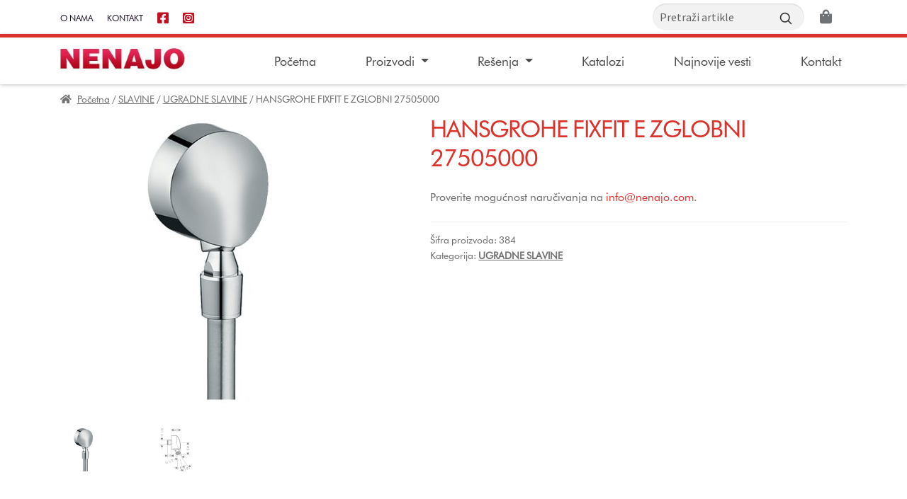

--- FILE ---
content_type: text/html; charset=UTF-8
request_url: https://www.nenajo.com/proizvod/hansgrohe-fixfit-e-zglobni-27505000/
body_size: 15844
content:
<!doctype html>
<html lang="en">
<head>
	<!-- Required meta tags -->
	<meta charset="utf-8">
	<meta name="viewport" content="width=device-width, initial-scale=1, shrink-to-fit=no">
	<link href="https://fonts.googleapis.com/css2?family=Source+Sans+Pro:wght@300;400;700&display=swap" rel="stylesheet">
	<link href='https://fonts.googleapis.com/css?family=Radley|Open+Sans:400,700,300' rel='stylesheet' type='text/css'>


	<!-- Bootstrap CSS -->
	<link rel="stylesheet" href="https://stackpath.bootstrapcdn.com/bootstrap/4.3.1/css/bootstrap.min.css" integrity="sha384-ggOyR0iXCbMQv3Xipma34MD+dH/1fQ784/j6cY/iJTQUOhcWr7x9JvoRxT2MZw1T" crossorigin="anonymous">
	<link rel="stylesheet" href="https://www.nenajo.com/wp-content/themes/storefront-child/css/animate.css">
	
	
	<link rel="icon" href="https://www.nenajo.com/wp-content/themes/storefront-child/img/favicon.ico" type="image/x-icon"/>

	<meta property="facebook:image" content="https://www.nenajo.com/wp-content/themes/storefront-child/img/logo-social.jpg" />
    <meta name="twitter:image" content="https://www.nenajo.com/wp-content/themes/storefront-child/img/logo-social.jpg"/>
    <meta property="og:image" content="https://www.nenajo.com/wp-content/themes/storefront-child/img/logo-social.jpg" />


	<title>HANSGROHE FIXFIT E ZGLOBNI 27505000 - NENAJO salon keramike i sanitarne opreme</title>
	<meta name='robots' content='index, follow, max-image-preview:large, max-snippet:-1, max-video-preview:-1' />
	<style>img:is([sizes="auto" i], [sizes^="auto," i]) { contain-intrinsic-size: 3000px 1500px }</style>
	
	<!-- This site is optimized with the Yoast SEO plugin v25.5 - https://yoast.com/wordpress/plugins/seo/ -->
	<title>HANSGROHE FIXFIT E ZGLOBNI 27505000 - NENAJO salon keramike i sanitarne opreme</title>
	<link rel="canonical" href="https://www.nenajo.com/proizvod/hansgrohe-fixfit-e-zglobni-27505000/" />
	<meta property="og:locale" content="sr_RS" />
	<meta property="og:type" content="article" />
	<meta property="og:title" content="HANSGROHE FIXFIT E ZGLOBNI 27505000 - NENAJO salon keramike i sanitarne opreme" />
	<meta property="og:url" content="https://www.nenajo.com/proizvod/hansgrohe-fixfit-e-zglobni-27505000/" />
	<meta property="og:site_name" content="NENAJO salon keramike i sanitarne opreme" />
	<meta property="article:modified_time" content="2023-06-01T07:14:45+00:00" />
	<meta property="og:image" content="https://www.nenajo.com/wp-content/uploads/2021/10/HANSGROHE20FIXFIT20E20ZGLOBNI2027505000-1.jpg" />
	<meta property="og:image:width" content="500" />
	<meta property="og:image:height" content="500" />
	<meta property="og:image:type" content="image/jpeg" />
	<meta name="twitter:card" content="summary_large_image" />
	<script type="application/ld+json" class="yoast-schema-graph">{"@context":"https://schema.org","@graph":[{"@type":"WebPage","@id":"https://www.nenajo.com/proizvod/hansgrohe-fixfit-e-zglobni-27505000/","url":"https://www.nenajo.com/proizvod/hansgrohe-fixfit-e-zglobni-27505000/","name":"HANSGROHE FIXFIT E ZGLOBNI 27505000 - NENAJO salon keramike i sanitarne opreme","isPartOf":{"@id":"https://www.nenajo.com/#website"},"primaryImageOfPage":{"@id":"https://www.nenajo.com/proizvod/hansgrohe-fixfit-e-zglobni-27505000/#primaryimage"},"image":{"@id":"https://www.nenajo.com/proizvod/hansgrohe-fixfit-e-zglobni-27505000/#primaryimage"},"thumbnailUrl":"https://www.nenajo.com/wp-content/uploads/2021/10/HANSGROHE20FIXFIT20E20ZGLOBNI2027505000-1.jpg","datePublished":"2022-03-03T20:39:22+00:00","dateModified":"2023-06-01T07:14:45+00:00","breadcrumb":{"@id":"https://www.nenajo.com/proizvod/hansgrohe-fixfit-e-zglobni-27505000/#breadcrumb"},"inLanguage":"sr-RS","potentialAction":[{"@type":"ReadAction","target":["https://www.nenajo.com/proizvod/hansgrohe-fixfit-e-zglobni-27505000/"]}]},{"@type":"ImageObject","inLanguage":"sr-RS","@id":"https://www.nenajo.com/proizvod/hansgrohe-fixfit-e-zglobni-27505000/#primaryimage","url":"https://www.nenajo.com/wp-content/uploads/2021/10/HANSGROHE20FIXFIT20E20ZGLOBNI2027505000-1.jpg","contentUrl":"https://www.nenajo.com/wp-content/uploads/2021/10/HANSGROHE20FIXFIT20E20ZGLOBNI2027505000-1.jpg","width":500,"height":500},{"@type":"BreadcrumbList","@id":"https://www.nenajo.com/proizvod/hansgrohe-fixfit-e-zglobni-27505000/#breadcrumb","itemListElement":[{"@type":"ListItem","position":1,"name":"Početna","item":"https://www.nenajo.com/"},{"@type":"ListItem","position":2,"name":"Prodavnica","item":"https://www.nenajo.com/shop/"},{"@type":"ListItem","position":3,"name":"HANSGROHE FIXFIT E ZGLOBNI 27505000"}]},{"@type":"WebSite","@id":"https://www.nenajo.com/#website","url":"https://www.nenajo.com/","name":"NENAJO salon keramike i sanitarne opreme","description":"Ovlašćeni distributer Casalgrande Padana keramike","potentialAction":[{"@type":"SearchAction","target":{"@type":"EntryPoint","urlTemplate":"https://www.nenajo.com/?s={search_term_string}"},"query-input":{"@type":"PropertyValueSpecification","valueRequired":true,"valueName":"search_term_string"}}],"inLanguage":"sr-RS"}]}</script>
	<!-- / Yoast SEO plugin. -->


<link rel='dns-prefetch' href='//fonts.googleapis.com' />
<link rel="alternate" type="application/rss+xml" title="NENAJO salon keramike i sanitarne opreme &raquo; dovod" href="https://www.nenajo.com/feed/" />
<link rel="alternate" type="application/rss+xml" title="NENAJO salon keramike i sanitarne opreme &raquo; dovod komentara" href="https://www.nenajo.com/comments/feed/" />
<script>
window._wpemojiSettings = {"baseUrl":"https:\/\/s.w.org\/images\/core\/emoji\/16.0.1\/72x72\/","ext":".png","svgUrl":"https:\/\/s.w.org\/images\/core\/emoji\/16.0.1\/svg\/","svgExt":".svg","source":{"concatemoji":"https:\/\/www.nenajo.com\/wp-includes\/js\/wp-emoji-release.min.js?ver=6.8.3"}};
/*! This file is auto-generated */
!function(s,n){var o,i,e;function c(e){try{var t={supportTests:e,timestamp:(new Date).valueOf()};sessionStorage.setItem(o,JSON.stringify(t))}catch(e){}}function p(e,t,n){e.clearRect(0,0,e.canvas.width,e.canvas.height),e.fillText(t,0,0);var t=new Uint32Array(e.getImageData(0,0,e.canvas.width,e.canvas.height).data),a=(e.clearRect(0,0,e.canvas.width,e.canvas.height),e.fillText(n,0,0),new Uint32Array(e.getImageData(0,0,e.canvas.width,e.canvas.height).data));return t.every(function(e,t){return e===a[t]})}function u(e,t){e.clearRect(0,0,e.canvas.width,e.canvas.height),e.fillText(t,0,0);for(var n=e.getImageData(16,16,1,1),a=0;a<n.data.length;a++)if(0!==n.data[a])return!1;return!0}function f(e,t,n,a){switch(t){case"flag":return n(e,"\ud83c\udff3\ufe0f\u200d\u26a7\ufe0f","\ud83c\udff3\ufe0f\u200b\u26a7\ufe0f")?!1:!n(e,"\ud83c\udde8\ud83c\uddf6","\ud83c\udde8\u200b\ud83c\uddf6")&&!n(e,"\ud83c\udff4\udb40\udc67\udb40\udc62\udb40\udc65\udb40\udc6e\udb40\udc67\udb40\udc7f","\ud83c\udff4\u200b\udb40\udc67\u200b\udb40\udc62\u200b\udb40\udc65\u200b\udb40\udc6e\u200b\udb40\udc67\u200b\udb40\udc7f");case"emoji":return!a(e,"\ud83e\udedf")}return!1}function g(e,t,n,a){var r="undefined"!=typeof WorkerGlobalScope&&self instanceof WorkerGlobalScope?new OffscreenCanvas(300,150):s.createElement("canvas"),o=r.getContext("2d",{willReadFrequently:!0}),i=(o.textBaseline="top",o.font="600 32px Arial",{});return e.forEach(function(e){i[e]=t(o,e,n,a)}),i}function t(e){var t=s.createElement("script");t.src=e,t.defer=!0,s.head.appendChild(t)}"undefined"!=typeof Promise&&(o="wpEmojiSettingsSupports",i=["flag","emoji"],n.supports={everything:!0,everythingExceptFlag:!0},e=new Promise(function(e){s.addEventListener("DOMContentLoaded",e,{once:!0})}),new Promise(function(t){var n=function(){try{var e=JSON.parse(sessionStorage.getItem(o));if("object"==typeof e&&"number"==typeof e.timestamp&&(new Date).valueOf()<e.timestamp+604800&&"object"==typeof e.supportTests)return e.supportTests}catch(e){}return null}();if(!n){if("undefined"!=typeof Worker&&"undefined"!=typeof OffscreenCanvas&&"undefined"!=typeof URL&&URL.createObjectURL&&"undefined"!=typeof Blob)try{var e="postMessage("+g.toString()+"("+[JSON.stringify(i),f.toString(),p.toString(),u.toString()].join(",")+"));",a=new Blob([e],{type:"text/javascript"}),r=new Worker(URL.createObjectURL(a),{name:"wpTestEmojiSupports"});return void(r.onmessage=function(e){c(n=e.data),r.terminate(),t(n)})}catch(e){}c(n=g(i,f,p,u))}t(n)}).then(function(e){for(var t in e)n.supports[t]=e[t],n.supports.everything=n.supports.everything&&n.supports[t],"flag"!==t&&(n.supports.everythingExceptFlag=n.supports.everythingExceptFlag&&n.supports[t]);n.supports.everythingExceptFlag=n.supports.everythingExceptFlag&&!n.supports.flag,n.DOMReady=!1,n.readyCallback=function(){n.DOMReady=!0}}).then(function(){return e}).then(function(){var e;n.supports.everything||(n.readyCallback(),(e=n.source||{}).concatemoji?t(e.concatemoji):e.wpemoji&&e.twemoji&&(t(e.twemoji),t(e.wpemoji)))}))}((window,document),window._wpemojiSettings);
</script>
<link rel='stylesheet' id='font-awesome-css' href='https://www.nenajo.com/wp-content/plugins/woocommerce-ajax-filters/berocket/assets/css/font-awesome.min.css?ver=6.8.3' media='all' />
<link rel='stylesheet' id='berocket_aapf_widget-style-css' href='https://www.nenajo.com/wp-content/plugins/woocommerce-ajax-filters/assets/frontend/css/fullmain.min.css?ver=3.0.1.9' media='all' />
<style id='wp-emoji-styles-inline-css'>

	img.wp-smiley, img.emoji {
		display: inline !important;
		border: none !important;
		box-shadow: none !important;
		height: 1em !important;
		width: 1em !important;
		margin: 0 0.07em !important;
		vertical-align: -0.1em !important;
		background: none !important;
		padding: 0 !important;
	}
</style>
<link rel='stylesheet' id='wp-block-library-css' href='https://www.nenajo.com/wp-includes/css/dist/block-library/style.min.css?ver=6.8.3' media='all' />
<style id='wp-block-library-theme-inline-css'>
.wp-block-audio :where(figcaption){color:#555;font-size:13px;text-align:center}.is-dark-theme .wp-block-audio :where(figcaption){color:#ffffffa6}.wp-block-audio{margin:0 0 1em}.wp-block-code{border:1px solid #ccc;border-radius:4px;font-family:Menlo,Consolas,monaco,monospace;padding:.8em 1em}.wp-block-embed :where(figcaption){color:#555;font-size:13px;text-align:center}.is-dark-theme .wp-block-embed :where(figcaption){color:#ffffffa6}.wp-block-embed{margin:0 0 1em}.blocks-gallery-caption{color:#555;font-size:13px;text-align:center}.is-dark-theme .blocks-gallery-caption{color:#ffffffa6}:root :where(.wp-block-image figcaption){color:#555;font-size:13px;text-align:center}.is-dark-theme :root :where(.wp-block-image figcaption){color:#ffffffa6}.wp-block-image{margin:0 0 1em}.wp-block-pullquote{border-bottom:4px solid;border-top:4px solid;color:currentColor;margin-bottom:1.75em}.wp-block-pullquote cite,.wp-block-pullquote footer,.wp-block-pullquote__citation{color:currentColor;font-size:.8125em;font-style:normal;text-transform:uppercase}.wp-block-quote{border-left:.25em solid;margin:0 0 1.75em;padding-left:1em}.wp-block-quote cite,.wp-block-quote footer{color:currentColor;font-size:.8125em;font-style:normal;position:relative}.wp-block-quote:where(.has-text-align-right){border-left:none;border-right:.25em solid;padding-left:0;padding-right:1em}.wp-block-quote:where(.has-text-align-center){border:none;padding-left:0}.wp-block-quote.is-large,.wp-block-quote.is-style-large,.wp-block-quote:where(.is-style-plain){border:none}.wp-block-search .wp-block-search__label{font-weight:700}.wp-block-search__button{border:1px solid #ccc;padding:.375em .625em}:where(.wp-block-group.has-background){padding:1.25em 2.375em}.wp-block-separator.has-css-opacity{opacity:.4}.wp-block-separator{border:none;border-bottom:2px solid;margin-left:auto;margin-right:auto}.wp-block-separator.has-alpha-channel-opacity{opacity:1}.wp-block-separator:not(.is-style-wide):not(.is-style-dots){width:100px}.wp-block-separator.has-background:not(.is-style-dots){border-bottom:none;height:1px}.wp-block-separator.has-background:not(.is-style-wide):not(.is-style-dots){height:2px}.wp-block-table{margin:0 0 1em}.wp-block-table td,.wp-block-table th{word-break:normal}.wp-block-table :where(figcaption){color:#555;font-size:13px;text-align:center}.is-dark-theme .wp-block-table :where(figcaption){color:#ffffffa6}.wp-block-video :where(figcaption){color:#555;font-size:13px;text-align:center}.is-dark-theme .wp-block-video :where(figcaption){color:#ffffffa6}.wp-block-video{margin:0 0 1em}:root :where(.wp-block-template-part.has-background){margin-bottom:0;margin-top:0;padding:1.25em 2.375em}
</style>
<style id='classic-theme-styles-inline-css'>
/*! This file is auto-generated */
.wp-block-button__link{color:#fff;background-color:#32373c;border-radius:9999px;box-shadow:none;text-decoration:none;padding:calc(.667em + 2px) calc(1.333em + 2px);font-size:1.125em}.wp-block-file__button{background:#32373c;color:#fff;text-decoration:none}
</style>
<link rel='stylesheet' id='storefront-gutenberg-blocks-css' href='https://www.nenajo.com/wp-content/themes/storefront-child/assets/css/base/gutenberg-blocks.css?ver=4.2.0' media='all' />
<style id='storefront-gutenberg-blocks-inline-css'>

				.wp-block-button__link:not(.has-text-color) {
					color: #333333;
				}

				.wp-block-button__link:not(.has-text-color):hover,
				.wp-block-button__link:not(.has-text-color):focus,
				.wp-block-button__link:not(.has-text-color):active {
					color: #333333;
				}

				.wp-block-button__link:not(.has-background) {
					background-color: #eeeeee;
				}

				.wp-block-button__link:not(.has-background):hover,
				.wp-block-button__link:not(.has-background):focus,
				.wp-block-button__link:not(.has-background):active {
					border-color: #d5d5d5;
					background-color: #d5d5d5;
				}

				.wp-block-quote footer,
				.wp-block-quote cite,
				.wp-block-quote__citation {
					color: #6d6d6d;
				}

				.wp-block-pullquote cite,
				.wp-block-pullquote footer,
				.wp-block-pullquote__citation {
					color: #6d6d6d;
				}

				.wp-block-image figcaption {
					color: #6d6d6d;
				}

				.wp-block-separator.is-style-dots::before {
					color: #333333;
				}

				.wp-block-file a.wp-block-file__button {
					color: #333333;
					background-color: #eeeeee;
					border-color: #eeeeee;
				}

				.wp-block-file a.wp-block-file__button:hover,
				.wp-block-file a.wp-block-file__button:focus,
				.wp-block-file a.wp-block-file__button:active {
					color: #333333;
					background-color: #d5d5d5;
				}

				.wp-block-code,
				.wp-block-preformatted pre {
					color: #6d6d6d;
				}

				.wp-block-table:not( .has-background ):not( .is-style-stripes ) tbody tr:nth-child(2n) td {
					background-color: #fdfdfd;
				}

				.wp-block-cover .wp-block-cover__inner-container h1,
				.wp-block-cover .wp-block-cover__inner-container h2,
				.wp-block-cover .wp-block-cover__inner-container h3,
				.wp-block-cover .wp-block-cover__inner-container h4,
				.wp-block-cover .wp-block-cover__inner-container h5,
				.wp-block-cover .wp-block-cover__inner-container h6 {
					color: #000000;
				}
			
</style>
<style id='global-styles-inline-css'>
:root{--wp--preset--aspect-ratio--square: 1;--wp--preset--aspect-ratio--4-3: 4/3;--wp--preset--aspect-ratio--3-4: 3/4;--wp--preset--aspect-ratio--3-2: 3/2;--wp--preset--aspect-ratio--2-3: 2/3;--wp--preset--aspect-ratio--16-9: 16/9;--wp--preset--aspect-ratio--9-16: 9/16;--wp--preset--color--black: #000000;--wp--preset--color--cyan-bluish-gray: #abb8c3;--wp--preset--color--white: #ffffff;--wp--preset--color--pale-pink: #f78da7;--wp--preset--color--vivid-red: #cf2e2e;--wp--preset--color--luminous-vivid-orange: #ff6900;--wp--preset--color--luminous-vivid-amber: #fcb900;--wp--preset--color--light-green-cyan: #7bdcb5;--wp--preset--color--vivid-green-cyan: #00d084;--wp--preset--color--pale-cyan-blue: #8ed1fc;--wp--preset--color--vivid-cyan-blue: #0693e3;--wp--preset--color--vivid-purple: #9b51e0;--wp--preset--gradient--vivid-cyan-blue-to-vivid-purple: linear-gradient(135deg,rgba(6,147,227,1) 0%,rgb(155,81,224) 100%);--wp--preset--gradient--light-green-cyan-to-vivid-green-cyan: linear-gradient(135deg,rgb(122,220,180) 0%,rgb(0,208,130) 100%);--wp--preset--gradient--luminous-vivid-amber-to-luminous-vivid-orange: linear-gradient(135deg,rgba(252,185,0,1) 0%,rgba(255,105,0,1) 100%);--wp--preset--gradient--luminous-vivid-orange-to-vivid-red: linear-gradient(135deg,rgba(255,105,0,1) 0%,rgb(207,46,46) 100%);--wp--preset--gradient--very-light-gray-to-cyan-bluish-gray: linear-gradient(135deg,rgb(238,238,238) 0%,rgb(169,184,195) 100%);--wp--preset--gradient--cool-to-warm-spectrum: linear-gradient(135deg,rgb(74,234,220) 0%,rgb(151,120,209) 20%,rgb(207,42,186) 40%,rgb(238,44,130) 60%,rgb(251,105,98) 80%,rgb(254,248,76) 100%);--wp--preset--gradient--blush-light-purple: linear-gradient(135deg,rgb(255,206,236) 0%,rgb(152,150,240) 100%);--wp--preset--gradient--blush-bordeaux: linear-gradient(135deg,rgb(254,205,165) 0%,rgb(254,45,45) 50%,rgb(107,0,62) 100%);--wp--preset--gradient--luminous-dusk: linear-gradient(135deg,rgb(255,203,112) 0%,rgb(199,81,192) 50%,rgb(65,88,208) 100%);--wp--preset--gradient--pale-ocean: linear-gradient(135deg,rgb(255,245,203) 0%,rgb(182,227,212) 50%,rgb(51,167,181) 100%);--wp--preset--gradient--electric-grass: linear-gradient(135deg,rgb(202,248,128) 0%,rgb(113,206,126) 100%);--wp--preset--gradient--midnight: linear-gradient(135deg,rgb(2,3,129) 0%,rgb(40,116,252) 100%);--wp--preset--font-size--small: 14px;--wp--preset--font-size--medium: 23px;--wp--preset--font-size--large: 26px;--wp--preset--font-size--x-large: 42px;--wp--preset--font-size--normal: 16px;--wp--preset--font-size--huge: 37px;--wp--preset--spacing--20: 0.44rem;--wp--preset--spacing--30: 0.67rem;--wp--preset--spacing--40: 1rem;--wp--preset--spacing--50: 1.5rem;--wp--preset--spacing--60: 2.25rem;--wp--preset--spacing--70: 3.38rem;--wp--preset--spacing--80: 5.06rem;--wp--preset--shadow--natural: 6px 6px 9px rgba(0, 0, 0, 0.2);--wp--preset--shadow--deep: 12px 12px 50px rgba(0, 0, 0, 0.4);--wp--preset--shadow--sharp: 6px 6px 0px rgba(0, 0, 0, 0.2);--wp--preset--shadow--outlined: 6px 6px 0px -3px rgba(255, 255, 255, 1), 6px 6px rgba(0, 0, 0, 1);--wp--preset--shadow--crisp: 6px 6px 0px rgba(0, 0, 0, 1);}:where(.is-layout-flex){gap: 0.5em;}:where(.is-layout-grid){gap: 0.5em;}body .is-layout-flex{display: flex;}.is-layout-flex{flex-wrap: wrap;align-items: center;}.is-layout-flex > :is(*, div){margin: 0;}body .is-layout-grid{display: grid;}.is-layout-grid > :is(*, div){margin: 0;}:where(.wp-block-columns.is-layout-flex){gap: 2em;}:where(.wp-block-columns.is-layout-grid){gap: 2em;}:where(.wp-block-post-template.is-layout-flex){gap: 1.25em;}:where(.wp-block-post-template.is-layout-grid){gap: 1.25em;}.has-black-color{color: var(--wp--preset--color--black) !important;}.has-cyan-bluish-gray-color{color: var(--wp--preset--color--cyan-bluish-gray) !important;}.has-white-color{color: var(--wp--preset--color--white) !important;}.has-pale-pink-color{color: var(--wp--preset--color--pale-pink) !important;}.has-vivid-red-color{color: var(--wp--preset--color--vivid-red) !important;}.has-luminous-vivid-orange-color{color: var(--wp--preset--color--luminous-vivid-orange) !important;}.has-luminous-vivid-amber-color{color: var(--wp--preset--color--luminous-vivid-amber) !important;}.has-light-green-cyan-color{color: var(--wp--preset--color--light-green-cyan) !important;}.has-vivid-green-cyan-color{color: var(--wp--preset--color--vivid-green-cyan) !important;}.has-pale-cyan-blue-color{color: var(--wp--preset--color--pale-cyan-blue) !important;}.has-vivid-cyan-blue-color{color: var(--wp--preset--color--vivid-cyan-blue) !important;}.has-vivid-purple-color{color: var(--wp--preset--color--vivid-purple) !important;}.has-black-background-color{background-color: var(--wp--preset--color--black) !important;}.has-cyan-bluish-gray-background-color{background-color: var(--wp--preset--color--cyan-bluish-gray) !important;}.has-white-background-color{background-color: var(--wp--preset--color--white) !important;}.has-pale-pink-background-color{background-color: var(--wp--preset--color--pale-pink) !important;}.has-vivid-red-background-color{background-color: var(--wp--preset--color--vivid-red) !important;}.has-luminous-vivid-orange-background-color{background-color: var(--wp--preset--color--luminous-vivid-orange) !important;}.has-luminous-vivid-amber-background-color{background-color: var(--wp--preset--color--luminous-vivid-amber) !important;}.has-light-green-cyan-background-color{background-color: var(--wp--preset--color--light-green-cyan) !important;}.has-vivid-green-cyan-background-color{background-color: var(--wp--preset--color--vivid-green-cyan) !important;}.has-pale-cyan-blue-background-color{background-color: var(--wp--preset--color--pale-cyan-blue) !important;}.has-vivid-cyan-blue-background-color{background-color: var(--wp--preset--color--vivid-cyan-blue) !important;}.has-vivid-purple-background-color{background-color: var(--wp--preset--color--vivid-purple) !important;}.has-black-border-color{border-color: var(--wp--preset--color--black) !important;}.has-cyan-bluish-gray-border-color{border-color: var(--wp--preset--color--cyan-bluish-gray) !important;}.has-white-border-color{border-color: var(--wp--preset--color--white) !important;}.has-pale-pink-border-color{border-color: var(--wp--preset--color--pale-pink) !important;}.has-vivid-red-border-color{border-color: var(--wp--preset--color--vivid-red) !important;}.has-luminous-vivid-orange-border-color{border-color: var(--wp--preset--color--luminous-vivid-orange) !important;}.has-luminous-vivid-amber-border-color{border-color: var(--wp--preset--color--luminous-vivid-amber) !important;}.has-light-green-cyan-border-color{border-color: var(--wp--preset--color--light-green-cyan) !important;}.has-vivid-green-cyan-border-color{border-color: var(--wp--preset--color--vivid-green-cyan) !important;}.has-pale-cyan-blue-border-color{border-color: var(--wp--preset--color--pale-cyan-blue) !important;}.has-vivid-cyan-blue-border-color{border-color: var(--wp--preset--color--vivid-cyan-blue) !important;}.has-vivid-purple-border-color{border-color: var(--wp--preset--color--vivid-purple) !important;}.has-vivid-cyan-blue-to-vivid-purple-gradient-background{background: var(--wp--preset--gradient--vivid-cyan-blue-to-vivid-purple) !important;}.has-light-green-cyan-to-vivid-green-cyan-gradient-background{background: var(--wp--preset--gradient--light-green-cyan-to-vivid-green-cyan) !important;}.has-luminous-vivid-amber-to-luminous-vivid-orange-gradient-background{background: var(--wp--preset--gradient--luminous-vivid-amber-to-luminous-vivid-orange) !important;}.has-luminous-vivid-orange-to-vivid-red-gradient-background{background: var(--wp--preset--gradient--luminous-vivid-orange-to-vivid-red) !important;}.has-very-light-gray-to-cyan-bluish-gray-gradient-background{background: var(--wp--preset--gradient--very-light-gray-to-cyan-bluish-gray) !important;}.has-cool-to-warm-spectrum-gradient-background{background: var(--wp--preset--gradient--cool-to-warm-spectrum) !important;}.has-blush-light-purple-gradient-background{background: var(--wp--preset--gradient--blush-light-purple) !important;}.has-blush-bordeaux-gradient-background{background: var(--wp--preset--gradient--blush-bordeaux) !important;}.has-luminous-dusk-gradient-background{background: var(--wp--preset--gradient--luminous-dusk) !important;}.has-pale-ocean-gradient-background{background: var(--wp--preset--gradient--pale-ocean) !important;}.has-electric-grass-gradient-background{background: var(--wp--preset--gradient--electric-grass) !important;}.has-midnight-gradient-background{background: var(--wp--preset--gradient--midnight) !important;}.has-small-font-size{font-size: var(--wp--preset--font-size--small) !important;}.has-medium-font-size{font-size: var(--wp--preset--font-size--medium) !important;}.has-large-font-size{font-size: var(--wp--preset--font-size--large) !important;}.has-x-large-font-size{font-size: var(--wp--preset--font-size--x-large) !important;}
:where(.wp-block-post-template.is-layout-flex){gap: 1.25em;}:where(.wp-block-post-template.is-layout-grid){gap: 1.25em;}
:where(.wp-block-columns.is-layout-flex){gap: 2em;}:where(.wp-block-columns.is-layout-grid){gap: 2em;}
:root :where(.wp-block-pullquote){font-size: 1.5em;line-height: 1.6;}
</style>
<link rel='stylesheet' id='widgetkit-site-css' href='https://www.nenajo.com/wp-content/plugins/widgetkit/assets/css/site.css?ver=6.8.3' media='all' />
<link rel='stylesheet' id='photoswipe-css' href='https://www.nenajo.com/wp-content/plugins/woocommerce/assets/css/photoswipe/photoswipe.min.css?ver=10.0.5' media='all' />
<link rel='stylesheet' id='photoswipe-default-skin-css' href='https://www.nenajo.com/wp-content/plugins/woocommerce/assets/css/photoswipe/default-skin/default-skin.min.css?ver=10.0.5' media='all' />
<style id='woocommerce-inline-inline-css'>
.woocommerce form .form-row .required { visibility: visible; }
</style>
<link rel='stylesheet' id='wt-import-export-for-woo-css' href='https://www.nenajo.com/wp-content/plugins/wt-import-export-for-woo/public/css/wt-import-export-for-woo-public.css?ver=1.1.2' media='all' />
<link rel='stylesheet' id='brands-styles-css' href='https://www.nenajo.com/wp-content/plugins/woocommerce/assets/css/brands.css?ver=10.0.5' media='all' />
<link rel='stylesheet' id='storefront-style-css' href='https://www.nenajo.com/wp-content/themes/storefront-child/style.css?ver=4.2.0' media='all' />
<style id='storefront-style-inline-css'>

			.main-navigation ul li a,
			.site-title a,
			ul.menu li a,
			.site-branding h1 a,
			button.menu-toggle,
			button.menu-toggle:hover,
			.handheld-navigation .dropdown-toggle {
				color: #333333;
			}

			button.menu-toggle,
			button.menu-toggle:hover {
				border-color: #333333;
			}

			.main-navigation ul li a:hover,
			.main-navigation ul li:hover > a,
			.site-title a:hover,
			.site-header ul.menu li.current-menu-item > a {
				color: #747474;
			}

			table:not( .has-background ) th {
				background-color: #f8f8f8;
			}

			table:not( .has-background ) tbody td {
				background-color: #fdfdfd;
			}

			table:not( .has-background ) tbody tr:nth-child(2n) td,
			fieldset,
			fieldset legend {
				background-color: #fbfbfb;
			}

			.site-header,
			.secondary-navigation ul ul,
			.main-navigation ul.menu > li.menu-item-has-children:after,
			.secondary-navigation ul.menu ul,
			.storefront-handheld-footer-bar,
			.storefront-handheld-footer-bar ul li > a,
			.storefront-handheld-footer-bar ul li.search .site-search,
			button.menu-toggle,
			button.menu-toggle:hover {
				background-color: #ffffff;
			}

			p.site-description,
			.site-header,
			.storefront-handheld-footer-bar {
				color: #404040;
			}

			button.menu-toggle:after,
			button.menu-toggle:before,
			button.menu-toggle span:before {
				background-color: #333333;
			}

			h1, h2, h3, h4, h5, h6, .wc-block-grid__product-title {
				color: #333333;
			}

			.widget h1 {
				border-bottom-color: #333333;
			}

			body,
			.secondary-navigation a {
				color: #6d6d6d;
			}

			.widget-area .widget a,
			.hentry .entry-header .posted-on a,
			.hentry .entry-header .post-author a,
			.hentry .entry-header .post-comments a,
			.hentry .entry-header .byline a {
				color: #727272;
			}

			a {
				color: #96588a;
			}

			a:focus,
			button:focus,
			.button.alt:focus,
			input:focus,
			textarea:focus,
			input[type="button"]:focus,
			input[type="reset"]:focus,
			input[type="submit"]:focus,
			input[type="email"]:focus,
			input[type="tel"]:focus,
			input[type="url"]:focus,
			input[type="password"]:focus,
			input[type="search"]:focus {
				outline-color: #96588a;
			}

			button, input[type="button"], input[type="reset"], input[type="submit"], .button, .widget a.button {
				background-color: #eeeeee;
				border-color: #eeeeee;
				color: #333333;
			}

			button:hover, input[type="button"]:hover, input[type="reset"]:hover, input[type="submit"]:hover, .button:hover, .widget a.button:hover {
				background-color: #d5d5d5;
				border-color: #d5d5d5;
				color: #333333;
			}

			button.alt, input[type="button"].alt, input[type="reset"].alt, input[type="submit"].alt, .button.alt, .widget-area .widget a.button.alt {
				background-color: #333333;
				border-color: #333333;
				color: #ffffff;
			}

			button.alt:hover, input[type="button"].alt:hover, input[type="reset"].alt:hover, input[type="submit"].alt:hover, .button.alt:hover, .widget-area .widget a.button.alt:hover {
				background-color: #1a1a1a;
				border-color: #1a1a1a;
				color: #ffffff;
			}

			.pagination .page-numbers li .page-numbers.current {
				background-color: #e6e6e6;
				color: #636363;
			}

			#comments .comment-list .comment-content .comment-text {
				background-color: #f8f8f8;
			}

			.site-footer {
				background-color: #f0f0f0;
				color: #6d6d6d;
			}

			.site-footer a:not(.button):not(.components-button) {
				color: #333333;
			}

			.site-footer .storefront-handheld-footer-bar a:not(.button):not(.components-button) {
				color: #333333;
			}

			.site-footer h1, .site-footer h2, .site-footer h3, .site-footer h4, .site-footer h5, .site-footer h6, .site-footer .widget .widget-title, .site-footer .widget .widgettitle {
				color: #333333;
			}

			.page-template-template-homepage.has-post-thumbnail .type-page.has-post-thumbnail .entry-title {
				color: #000000;
			}

			.page-template-template-homepage.has-post-thumbnail .type-page.has-post-thumbnail .entry-content {
				color: #000000;
			}

			@media screen and ( min-width: 768px ) {
				.secondary-navigation ul.menu a:hover {
					color: #595959;
				}

				.secondary-navigation ul.menu a {
					color: #404040;
				}

				.main-navigation ul.menu ul.sub-menu,
				.main-navigation ul.nav-menu ul.children {
					background-color: #f0f0f0;
				}

				.site-header {
					border-bottom-color: #f0f0f0;
				}
			}
</style>
<link rel='stylesheet' id='storefront-icons-css' href='https://www.nenajo.com/wp-content/themes/storefront-child/assets/css/base/icons.css?ver=4.2.0' media='all' />
<link rel='stylesheet' id='storefront-fonts-css' href='https://fonts.googleapis.com/css?family=Source+Sans+Pro:400,300,300italic,400italic,600,700,900&#038;subset=latin%2Clatin-ext' media='all' />
<link rel='stylesheet' id='storefront-woocommerce-style-css' href='https://www.nenajo.com/wp-content/themes/storefront-child/assets/css/woocommerce/woocommerce.css?ver=4.2.0' media='all' />
<style id='storefront-woocommerce-style-inline-css'>

			a.cart-contents,
			.site-header-cart .widget_shopping_cart a {
				color: #333333;
			}

			a.cart-contents:hover,
			.site-header-cart .widget_shopping_cart a:hover,
			.site-header-cart:hover > li > a {
				color: #747474;
			}

			table.cart td.product-remove,
			table.cart td.actions {
				border-top-color: #ffffff;
			}

			.storefront-handheld-footer-bar ul li.cart .count {
				background-color: #333333;
				color: #ffffff;
				border-color: #ffffff;
			}

			.woocommerce-tabs ul.tabs li.active a,
			ul.products li.product .price,
			.onsale,
			.wc-block-grid__product-onsale,
			.widget_search form:before,
			.widget_product_search form:before {
				color: #6d6d6d;
			}

			.woocommerce-breadcrumb a,
			a.woocommerce-review-link,
			.product_meta a {
				color: #727272;
			}

			.wc-block-grid__product-onsale,
			.onsale {
				border-color: #6d6d6d;
			}

			.star-rating span:before,
			.quantity .plus, .quantity .minus,
			p.stars a:hover:after,
			p.stars a:after,
			.star-rating span:before,
			#payment .payment_methods li input[type=radio]:first-child:checked+label:before {
				color: #96588a;
			}

			.widget_price_filter .ui-slider .ui-slider-range,
			.widget_price_filter .ui-slider .ui-slider-handle {
				background-color: #96588a;
			}

			.order_details {
				background-color: #f8f8f8;
			}

			.order_details > li {
				border-bottom: 1px dotted #e3e3e3;
			}

			.order_details:before,
			.order_details:after {
				background: -webkit-linear-gradient(transparent 0,transparent 0),-webkit-linear-gradient(135deg,#f8f8f8 33.33%,transparent 33.33%),-webkit-linear-gradient(45deg,#f8f8f8 33.33%,transparent 33.33%)
			}

			#order_review {
				background-color: #ffffff;
			}

			#payment .payment_methods > li .payment_box,
			#payment .place-order {
				background-color: #fafafa;
			}

			#payment .payment_methods > li:not(.woocommerce-notice) {
				background-color: #f5f5f5;
			}

			#payment .payment_methods > li:not(.woocommerce-notice):hover {
				background-color: #f0f0f0;
			}

			.woocommerce-pagination .page-numbers li .page-numbers.current {
				background-color: #e6e6e6;
				color: #636363;
			}

			.wc-block-grid__product-onsale,
			.onsale,
			.woocommerce-pagination .page-numbers li .page-numbers:not(.current) {
				color: #6d6d6d;
			}

			p.stars a:before,
			p.stars a:hover~a:before,
			p.stars.selected a.active~a:before {
				color: #6d6d6d;
			}

			p.stars.selected a.active:before,
			p.stars:hover a:before,
			p.stars.selected a:not(.active):before,
			p.stars.selected a.active:before {
				color: #96588a;
			}

			.single-product div.product .woocommerce-product-gallery .woocommerce-product-gallery__trigger {
				background-color: #eeeeee;
				color: #333333;
			}

			.single-product div.product .woocommerce-product-gallery .woocommerce-product-gallery__trigger:hover {
				background-color: #d5d5d5;
				border-color: #d5d5d5;
				color: #333333;
			}

			.button.added_to_cart:focus,
			.button.wc-forward:focus {
				outline-color: #96588a;
			}

			.added_to_cart,
			.site-header-cart .widget_shopping_cart a.button,
			.wc-block-grid__products .wc-block-grid__product .wp-block-button__link {
				background-color: #eeeeee;
				border-color: #eeeeee;
				color: #333333;
			}

			.added_to_cart:hover,
			.site-header-cart .widget_shopping_cart a.button:hover,
			.wc-block-grid__products .wc-block-grid__product .wp-block-button__link:hover {
				background-color: #d5d5d5;
				border-color: #d5d5d5;
				color: #333333;
			}

			.added_to_cart.alt, .added_to_cart, .widget a.button.checkout {
				background-color: #333333;
				border-color: #333333;
				color: #ffffff;
			}

			.added_to_cart.alt:hover, .added_to_cart:hover, .widget a.button.checkout:hover {
				background-color: #1a1a1a;
				border-color: #1a1a1a;
				color: #ffffff;
			}

			.button.loading {
				color: #eeeeee;
			}

			.button.loading:hover {
				background-color: #eeeeee;
			}

			.button.loading:after {
				color: #333333;
			}

			@media screen and ( min-width: 768px ) {
				.site-header-cart .widget_shopping_cart,
				.site-header .product_list_widget li .quantity {
					color: #404040;
				}

				.site-header-cart .widget_shopping_cart .buttons,
				.site-header-cart .widget_shopping_cart .total {
					background-color: #f5f5f5;
				}

				.site-header-cart .widget_shopping_cart {
					background-color: #f0f0f0;
				}
			}
				.storefront-product-pagination a {
					color: #6d6d6d;
					background-color: #ffffff;
				}
				.storefront-sticky-add-to-cart {
					color: #6d6d6d;
					background-color: #ffffff;
				}

				.storefront-sticky-add-to-cart a:not(.button) {
					color: #333333;
				}
</style>
<link rel='stylesheet' id='storefront-woocommerce-brands-style-css' href='https://www.nenajo.com/wp-content/themes/storefront-child/assets/css/woocommerce/extensions/brands.css?ver=4.2.0' media='all' />
<script src="https://www.nenajo.com/wp-includes/js/jquery/jquery.min.js?ver=3.7.1" id="jquery-core-js"></script>
<script src="https://www.nenajo.com/wp-includes/js/jquery/jquery-migrate.min.js?ver=3.4.1" id="jquery-migrate-js"></script>
<script src="https://www.nenajo.com/wp-content/plugins/widgetkit/assets/lib/uikit/dist/js/uikit.min.js?ver=6.8.3" id="uikit-js"></script>
<script src="https://www.nenajo.com/wp-content/plugins/widgetkit/assets/lib/uikit/dist/js/uikit-icons.min.js?ver=6.8.3" id="uikit-icons-js"></script>
<script src="https://www.nenajo.com/wp-content/plugins/woocommerce/assets/js/jquery-blockui/jquery.blockUI.min.js?ver=2.7.0-wc.10.0.5" id="jquery-blockui-js" defer data-wp-strategy="defer"></script>
<script id="wc-add-to-cart-js-extra">
var wc_add_to_cart_params = {"ajax_url":"\/wp-admin\/admin-ajax.php","wc_ajax_url":"\/?wc-ajax=%%endpoint%%","i18n_view_cart":"Pregled korpe","cart_url":"https:\/\/www.nenajo.com\/korpa\/","is_cart":"","cart_redirect_after_add":"no"};
</script>
<script src="https://www.nenajo.com/wp-content/plugins/woocommerce/assets/js/frontend/add-to-cart.min.js?ver=10.0.5" id="wc-add-to-cart-js" defer data-wp-strategy="defer"></script>
<script src="https://www.nenajo.com/wp-content/plugins/woocommerce/assets/js/flexslider/jquery.flexslider.min.js?ver=2.7.2-wc.10.0.5" id="flexslider-js" defer data-wp-strategy="defer"></script>
<script src="https://www.nenajo.com/wp-content/plugins/woocommerce/assets/js/photoswipe/photoswipe.min.js?ver=4.1.1-wc.10.0.5" id="photoswipe-js" defer data-wp-strategy="defer"></script>
<script src="https://www.nenajo.com/wp-content/plugins/woocommerce/assets/js/photoswipe/photoswipe-ui-default.min.js?ver=4.1.1-wc.10.0.5" id="photoswipe-ui-default-js" defer data-wp-strategy="defer"></script>
<script id="wc-single-product-js-extra">
var wc_single_product_params = {"i18n_required_rating_text":"Ocenite","i18n_rating_options":["1 of 5 stars","2 of 5 stars","3 of 5 stars","4 of 5 stars","5 of 5 stars"],"i18n_product_gallery_trigger_text":"View full-screen image gallery","review_rating_required":"yes","flexslider":{"rtl":false,"animation":"slide","smoothHeight":true,"directionNav":false,"controlNav":"thumbnails","slideshow":false,"animationSpeed":500,"animationLoop":false,"allowOneSlide":false},"zoom_enabled":"","zoom_options":[],"photoswipe_enabled":"1","photoswipe_options":{"shareEl":false,"closeOnScroll":false,"history":false,"hideAnimationDuration":0,"showAnimationDuration":0},"flexslider_enabled":"1"};
</script>
<script src="https://www.nenajo.com/wp-content/plugins/woocommerce/assets/js/frontend/single-product.min.js?ver=10.0.5" id="wc-single-product-js" defer data-wp-strategy="defer"></script>
<script src="https://www.nenajo.com/wp-content/plugins/woocommerce/assets/js/js-cookie/js.cookie.min.js?ver=2.1.4-wc.10.0.5" id="js-cookie-js" defer data-wp-strategy="defer"></script>
<script id="woocommerce-js-extra">
var woocommerce_params = {"ajax_url":"\/wp-admin\/admin-ajax.php","wc_ajax_url":"\/?wc-ajax=%%endpoint%%","i18n_password_show":"Show password","i18n_password_hide":"Hide password"};
</script>
<script src="https://www.nenajo.com/wp-content/plugins/woocommerce/assets/js/frontend/woocommerce.min.js?ver=10.0.5" id="woocommerce-js" defer data-wp-strategy="defer"></script>
<link rel="https://api.w.org/" href="https://www.nenajo.com/wp-json/" /><link rel="alternate" title="JSON" type="application/json" href="https://www.nenajo.com/wp-json/wp/v2/product/27505000" /><link rel="EditURI" type="application/rsd+xml" title="RSD" href="https://www.nenajo.com/xmlrpc.php?rsd" />
<meta name="generator" content="WordPress 6.8.3" />
<meta name="generator" content="WooCommerce 10.0.5" />
<link rel='shortlink' href='https://www.nenajo.com/?p=27505000' />
<link rel="alternate" title="oEmbed (JSON)" type="application/json+oembed" href="https://www.nenajo.com/wp-json/oembed/1.0/embed?url=https%3A%2F%2Fwww.nenajo.com%2Fproizvod%2Fhansgrohe-fixfit-e-zglobni-27505000%2F" />
<link rel="alternate" title="oEmbed (XML)" type="text/xml+oembed" href="https://www.nenajo.com/wp-json/oembed/1.0/embed?url=https%3A%2F%2Fwww.nenajo.com%2Fproizvod%2Fhansgrohe-fixfit-e-zglobni-27505000%2F&#038;format=xml" />
<style></style>	<noscript><style>.woocommerce-product-gallery{ opacity: 1 !important; }</style></noscript>
		<link rel="stylesheet" href="https://www.nenajo.com/wp-content/themes/storefront-child/css/nenajo.css">


<!-- Global site tag (gtag.js) - Google Analytics -->
<script async src="https://www.googletagmanager.com/gtag/js?id=G-SRLB2N1Y01"></script>
<script>
  window.dataLayer = window.dataLayer || [];
  function gtag(){dataLayer.push(arguments);}
  gtag('js', new Date());

  gtag('config', 'G-SRLB2N1Y01');
</script>

<script>
        (function (Q, R) {
            if(Q.__qr__) return;
            Q.__qr__ = {
                brandSetting: {
                    includePageLink: true,
                    messageText: "Zdravo.. Imam pitanje.",
                    phoneNumber: "+38163201079"
                },
                chatButtonSetting: {
                    sideMargin: 20,
                    marginBottom: 20,
                    position: "left",
                    buttonType: "ICON",
                    buttonText: undefined,
                    buttonBgColor: "#04AA6D",
                    buttonTextColor: "#fff"
                }
            };
            var u = 'https://webview.quickreply.ai/whatsapp/script-v2.min.js';
            var h = R.head || R.documentElement;
            var e = R.createElement('script');
            e.type = 'text/javascript';
            e.async = true;
            e.src = u;
            h.insertBefore(e, h.lastChild);
        })(window, document);
</script>

</head>
<body class="wp-singular product-template-default single single-product postid-27505000 wp-embed-responsive wp-theme-storefront-child theme-storefront-child woocommerce woocommerce-page woocommerce-no-js storefront-align-wide right-sidebar woocommerce-active">

	<header>
		<div class="menu_wrapper">
			<div class="container">

				<div class="menu_small">

					<ul class="navbar-nav mr-auto">
						<!-- <li class="nav-item active">
							<a class="nav-link" href="#">Početna</a>
						</li> -->
						<li class="nav-item">
							<a class="nav-link" href="/o-nama">O nama</a>
						</li>


						<li class="nav-item">
							<a class="nav-link" href="/kontakt">Kontakt</a>
						</li>


						<li class="nav-item">
							<a class="nav-link" href="https://www.facebook.com/nenajokeramikabeograd/" target="_blank"><i class="fab fa-facebook-square"></i></a>
						</li>

						<li class="nav-item">
							<a class="nav-link" href="https://www.instagram.com/nenajokeramika/" target="_blank"><i class="fab fa-instagram-square"></i></a>
						</li>


					</ul>
					<div class="search">
						<!-- <form class="form-inline my-2 my-lg-0 justify-content-end">
							<input class="form-control mr-sm-2" type="search" placeholder="Pretrai artikle" aria-label="Search">
							<button class="my-2 my-sm-0" type="submit"><svg xmlns="http://www.w3.org/2000/svg" width="20" height="20" viewBox="0 0 24 24" fill="none" stroke="currentColor" stroke-width="2" stroke-linecap="round" stroke-linejoin="round" class="mx-3" focusable="false" role="img"><title>Search</title><circle cx="10.5" cy="10.5" r="7.5"></circle><line x1="21" y1="21" x2="15.8" y2="15.8"></line></svg></button>
						</form>
 -->

						     <form class="form-inline my-2 my-lg-0 justify-content-end" action="https://www.nenajo.com" id="search-input" placeholder="Pretraga po ključnoj reči" method="get" class="searchbox">
                                 <input class="form-control mr-sm-2" id="s" name="s" required type="search" placeholder="Pretraži artikle" aria-label="Search">
							<button class="my-2 my-sm-0" type="submit"><svg xmlns="http://www.w3.org/2000/svg" width="20" height="20" viewBox="0 0 24 24" fill="none" stroke="currentColor" stroke-width="2" stroke-linecap="round" stroke-linejoin="round" class="mx-3" focusable="false" role="img"><title>Search</title><circle cx="10.5" cy="10.5" r="7.5"></circle><line x1="21" y1="21" x2="15.8" y2="15.8"></line></svg></button>

                                </form>     






					</div>

					<button class="mob_search my-2 my-sm-0" type="submit"><svg xmlns="http://www.w3.org/2000/svg" width="20" height="20" viewBox="0 0 24 24" fill="none" stroke="currentColor" stroke-width="2" stroke-linecap="round" stroke-linejoin="round" class="" focusable="false" role="img"><title>Search</title><circle cx="10.5" cy="10.5" r="7.5"></circle><line x1="21" y1="21" x2="15.8" y2="15.8"></line></svg></button>

					<div class="woo_setings">
						<!--    <a href="https://www.nenajo.com/my-account/"><i class="far fa-user"></i></a> -->
						<div class="my_cart" >
							<a href="https://www.nenajo.com/korpa/"><i class="fas fa-shopping-bag"></i></a>
							<div class="cart_count">
								<a class="cart-contents" href="https://www.nenajo.com/korpa/" title="View your shopping cart"></a>

																	</div>
								<div class="mini_cart">
									           
								</div>
							</div>

						</div>

					</div>
				</div>



				<div class="mega_menu_wrapper">
					<div class="container">
						<div class="mega_menu">

							<span class="mob_logo"><a href="/"><img src="https://www.nenajo.com/wp-content/themes/storefront-child/img/logo.jpg"></a></span>

							<div class="dropdown">
								<nav class="navbar navbar-expand-lg navbar-light">
									<button class="navbar-toggler" type="button" data-toggle="collapse" data-target="#navbarSupportedContent" aria-controls="navbarSupportedContent" aria-expanded="false" aria-label="Toggle navigation">
										<span class="navbar-toggler-icon"></span>
									</button>

									<div class="collapse navbar-collapse" id="navbarSupportedContent">

										<div class="navbar-header">
											<a class="navbar-brand" href="/"><img src="https://www.nenajo.com/wp-content/themes/storefront-child/img/logo.jpg"></a>
										</div>
										<ul class="navbar-nav mr-auto w-100">
<li class="nav-item dropdown ml-auto"><a class="nav-link" href="/">Početna</a></li>

											<li class="nav-item dropdown ml-auto">
												<a class="nav-link dropdown-toggle link hover-1" href="/proizvodi" id="navbarDropdown" role="button" data-toggle="dropdown" aria-haspopup="true" aria-expanded="false">
													Proizvodi
												</a>
												<div class="dropdown-menu proizvodidd" aria-labelledby="navbarDropdown">
												
											
																	
<a class="dropdown-item link hover-1" href="https://www.nenajo.com/kategorija/inox-sanitarna-oprema/">INOX SANITARNA OPREMA</a>
<a class="dropdown-item link hover-1" href="https://www.nenajo.com/kategorija/susaci-za-ruke-i-fenovi/">SUŠAČI ZA RUKE</a>
<a class="dropdown-item link hover-1" href="https://www.nenajo.com/kategorija/slavine/">SLAVINE</a>
<a class="dropdown-item link hover-1" href="https://www.nenajo.com/kategorija/inox-sanitarna-oprema/dispenzeri-sapuna-inox-sanitarna-oprema/">DISPENZERI SAPUNA</a>
<a class="dropdown-item link hover-1" href="https://www.nenajo.com/kategorija/inox-sanitarna-oprema/drzaci-papirnih-ubrusa-inox-sanitarna-oprema/">Držači papirnih ubrusa</a>
<a class="dropdown-item link hover-1" href="https://www.nenajo.com/kategorija/inox-sanitarna-oprema/drzaci-toalet-papira-inox-sanitarna-oprema/">Držači toalet papira</a>
<a class="dropdown-item link hover-1" href="https://www.nenajo.com/kategorija/inox-sanitarna-oprema/kombinovani-elementi/">Kombinovani elementi</a>
<a class="dropdown-item link hover-1" href="https://www.nenajo.com/kategorija/inox-sanitarna-oprema/kante-za-djubre-inox-sanitarna-oprema/">Kante</a>
<a class="dropdown-item link hover-1" href="https://www.nenajo.com/kategorija/inox-sanitarna-oprema/rukohvati/">Rukohvati</a>
<a class="dropdown-item link hover-1" href="https://www.nenajo.com/kategorija/kupatilska-galanterija/">GALANTERIJA</a>
<a class="dropdown-item link hover-1" href="https://www.nenajo.com/kategorija/sanitarije/">SANITARIJE</a>
<a class="dropdown-item link hover-1" href="https://www.nenajo.com/kategorija/pisoari/">PISOARI</a>
<a class="dropdown-item link hover-1" href="https://www.nenajo.com/kategorija/aparati-za-dezinfekciju-ruku/">Dezinfekcija ruku</a>										
									
											
												</div>
											</li>

											<li class="nav-item dropdown ml-auto resenja">
												<a class="nav-link dropdown-toggle link hover-1" href="/resenja" id="navbarDropdown" role="button" data-toggle="dropdown" aria-haspopup="true" aria-expanded="false">
													Rešenja
												</a>
												<div class="dropdown-menu" aria-labelledby="navbarDropdown">


<a class="dropdown-item link hover-1" href="/keramika-casalgrande-padana-kolekcije/">Keramika Casalgrande Padana kolekcije</a>
													<a class="dropdown-item link hover-1" href="/kontinua-keramika">Kontinua keramika velikih dimenzija</a>
													<a class="dropdown-item link hover-1" href="/ventilirajuce-fasade">Ventilirajuće fasade</a>
													<a class="dropdown-item link hover-1" href="/izdignuti-podovi">Izdignuti podovi</a>
													<a class="dropdown-item link hover-1" href="/sotile-keramika-49-mm/">Sotile keramika 4,9 mm</a>
													<a class="dropdown-item link hover-1" href="/arts-ratio-suvi-sistemi-za-unutrasnje-podove/">Arts ratio suvi sistemi za unutrašnje podove</a>
													<a class="dropdown-item link hover-1" href="/extragres-2-0-keramika-20-mm/">Extragres 2.0 keramika 20 mm</a>
													<a class="dropdown-item link hover-1" href="/bios-keramika">Bios antibakterijska i samočišćuća keramika</a>
													<a class="dropdown-item link hover-1" href="/keramika-i-sistemi-za-bazene/">Keramika i sistemi za bazene</a>
													<a class="dropdown-item link hover-1" href="/tactile-keramika">Tactile keramika za specijalne namene</a>
													<a class="dropdown-item link hover-1" href="/dyson-airblade-sistemi-pranja-i-susenja-ruku/">Dyson airblade sistemi pranja i sušenja ruku</a>
													


<a class="dropdown-item link hover-1" href="https://www.nenajo.com/duten-oprema-za-sanitarne-prostore/">Duten oprema za sanitarne prostore</a>
<!-- <a class="dropdown-item link hover-1" href="https://www.nenajo.com/ecotech-oprema-za-hotele/">Ecotech oprema za hotele </a> -->
<a class="dropdown-item link hover-1" href="/uridan-bezvodni-pisoar/">Uridan bezvodni pisoar</a>
<a class="dropdown-item link hover-1" href="/dezinfekcija-ruku/">Dezinfekcija ruku</a>											
												</div>
											</li>



										<!-- 	<li class="nav-item dropdown ml-auto">
												<a class="nav-link dropdown-toggle" href="/projekti" id="navbarDropdown" role="button" data-toggle="dropdown" aria-haspopup="true" aria-expanded="false">
													Projekti
												</a>
												<div class="dropdown-menu" aria-labelledby="navbarDropdown">
													<a class="dropdown-item" href="#">Tržni centri i kontrolni centri</a>
													<a class="dropdown-item" href="#">Javne / uslužne zgrade</a>
													<a class="dropdown-item" href="#">Stambene zgrade</a>
													<a class="dropdown-item" href="#">Ventilirani zidovi</a>
													<a class="dropdown-item" href="#">Bazeni</a>
													<a class="dropdown-item" href="#">Fasadne obloge, vanjski podovi</a>
												</div>
											</li> -->
											<!-- <li class="nav-item dropdown ml-auto"><a class="nav-link link hover-1" href="/reference">Reference</a></li> -->
											<li class="nav-item dropdown ml-auto"><a class="nav-link link hover-1" href="/katalozi">Katalozi</a></li>
											<li class="nav-item dropdown ml-auto"><a class="nav-link link hover-1" href="/blog">Najnovije vesti</a></li>
											<li class="nav-item dropdown ml-auto"><a class="nav-link link hover-1" href="/kontakt">Kontakt</a></li>
										</ul>

									</div>
								</nav>
							</div>
						</div>
					</div>
				</div>
			</div>
		</header><div class="single_product">
<div class="container">
	<div class="storefront-breadcrumb"><div class="col-full"><nav class="woocommerce-breadcrumb"><a href="https://www.nenajo.com">Početna</a> / <a href="https://www.nenajo.com/kategorija/slavine/">SLAVINE</a> / <a href="https://www.nenajo.com/kategorija/slavine/ugradne-slavine-slavine/">UGRADNE SLAVINE</a> / HANSGROHE FIXFIT E ZGLOBNI 27505000</nav></div></div></div>


			<div id="primary" class="content-area">
			<main id="main" class="site-main" role="main">
		
					<div class="woocommerce-notices-wrapper"></div><div id="product-27505000" class="product type-product post-27505000 status-publish first outofstock product_cat-ugradne-slavine-slavine has-post-thumbnail shipping-taxable purchasable product-type-simple">

	<div class="woocommerce-product-gallery woocommerce-product-gallery--with-images woocommerce-product-gallery--columns-4 images" data-columns="4" style="opacity: 0; transition: opacity .25s ease-in-out;">
	<figure class="woocommerce-product-gallery__wrapper">
		<div data-thumb="https://www.nenajo.com/wp-content/uploads/2021/10/HANSGROHE20FIXFIT20E20ZGLOBNI2027505000-1-100x100.jpg" data-thumb-alt="HANSGROHE FIXFIT E ZGLOBNI 27505000" data-thumb-srcset="https://www.nenajo.com/wp-content/uploads/2021/10/HANSGROHE20FIXFIT20E20ZGLOBNI2027505000-1-100x100.jpg 100w, https://www.nenajo.com/wp-content/uploads/2021/10/HANSGROHE20FIXFIT20E20ZGLOBNI2027505000-1-324x324.jpg 324w, https://www.nenajo.com/wp-content/uploads/2021/10/HANSGROHE20FIXFIT20E20ZGLOBNI2027505000-1-416x416.jpg 416w, https://www.nenajo.com/wp-content/uploads/2021/10/HANSGROHE20FIXFIT20E20ZGLOBNI2027505000-1-300x300.jpg 300w, https://www.nenajo.com/wp-content/uploads/2021/10/HANSGROHE20FIXFIT20E20ZGLOBNI2027505000-1-150x150.jpg 150w, https://www.nenajo.com/wp-content/uploads/2021/10/HANSGROHE20FIXFIT20E20ZGLOBNI2027505000-1.jpg 500w"  data-thumb-sizes="(max-width: 100px) 100vw, 100px" class="woocommerce-product-gallery__image"><a href="https://www.nenajo.com/wp-content/uploads/2021/10/HANSGROHE20FIXFIT20E20ZGLOBNI2027505000-1.jpg"><img width="416" height="416" src="https://www.nenajo.com/wp-content/uploads/2021/10/HANSGROHE20FIXFIT20E20ZGLOBNI2027505000-1-416x416.jpg" class="wp-post-image" alt="HANSGROHE FIXFIT E ZGLOBNI 27505000" data-caption="" data-src="https://www.nenajo.com/wp-content/uploads/2021/10/HANSGROHE20FIXFIT20E20ZGLOBNI2027505000-1.jpg" data-large_image="https://www.nenajo.com/wp-content/uploads/2021/10/HANSGROHE20FIXFIT20E20ZGLOBNI2027505000-1.jpg" data-large_image_width="500" data-large_image_height="500" decoding="async" fetchpriority="high" srcset="https://www.nenajo.com/wp-content/uploads/2021/10/HANSGROHE20FIXFIT20E20ZGLOBNI2027505000-1-416x416.jpg 416w, https://www.nenajo.com/wp-content/uploads/2021/10/HANSGROHE20FIXFIT20E20ZGLOBNI2027505000-1-324x324.jpg 324w, https://www.nenajo.com/wp-content/uploads/2021/10/HANSGROHE20FIXFIT20E20ZGLOBNI2027505000-1-100x100.jpg 100w, https://www.nenajo.com/wp-content/uploads/2021/10/HANSGROHE20FIXFIT20E20ZGLOBNI2027505000-1-300x300.jpg 300w, https://www.nenajo.com/wp-content/uploads/2021/10/HANSGROHE20FIXFIT20E20ZGLOBNI2027505000-1-150x150.jpg 150w, https://www.nenajo.com/wp-content/uploads/2021/10/HANSGROHE20FIXFIT20E20ZGLOBNI2027505000-1.jpg 500w" sizes="(max-width: 416px) 100vw, 416px" /></a></div><div data-thumb="https://www.nenajo.com/wp-content/uploads/2021/10/HANSGROHE20FIXFIT20E20ZGLOBNI202750500020tehnicki-1-100x100.jpg" data-thumb-alt="HANSGROHE FIXFIT E ZGLOBNI 27505000" data-thumb-srcset="https://www.nenajo.com/wp-content/uploads/2021/10/HANSGROHE20FIXFIT20E20ZGLOBNI202750500020tehnicki-1-100x100.jpg 100w, https://www.nenajo.com/wp-content/uploads/2021/10/HANSGROHE20FIXFIT20E20ZGLOBNI202750500020tehnicki-1-324x324.jpg 324w, https://www.nenajo.com/wp-content/uploads/2021/10/HANSGROHE20FIXFIT20E20ZGLOBNI202750500020tehnicki-1-416x416.jpg 416w, https://www.nenajo.com/wp-content/uploads/2021/10/HANSGROHE20FIXFIT20E20ZGLOBNI202750500020tehnicki-1-300x300.jpg 300w, https://www.nenajo.com/wp-content/uploads/2021/10/HANSGROHE20FIXFIT20E20ZGLOBNI202750500020tehnicki-1-150x150.jpg 150w, https://www.nenajo.com/wp-content/uploads/2021/10/HANSGROHE20FIXFIT20E20ZGLOBNI202750500020tehnicki-1.jpg 500w"  data-thumb-sizes="(max-width: 100px) 100vw, 100px" class="woocommerce-product-gallery__image"><a href="https://www.nenajo.com/wp-content/uploads/2021/10/HANSGROHE20FIXFIT20E20ZGLOBNI202750500020tehnicki-1.jpg"><img width="416" height="416" src="https://www.nenajo.com/wp-content/uploads/2021/10/HANSGROHE20FIXFIT20E20ZGLOBNI202750500020tehnicki-1-416x416.jpg" class="" alt="HANSGROHE FIXFIT E ZGLOBNI 27505000" data-caption="" data-src="https://www.nenajo.com/wp-content/uploads/2021/10/HANSGROHE20FIXFIT20E20ZGLOBNI202750500020tehnicki-1.jpg" data-large_image="https://www.nenajo.com/wp-content/uploads/2021/10/HANSGROHE20FIXFIT20E20ZGLOBNI202750500020tehnicki-1.jpg" data-large_image_width="500" data-large_image_height="500" decoding="async" srcset="https://www.nenajo.com/wp-content/uploads/2021/10/HANSGROHE20FIXFIT20E20ZGLOBNI202750500020tehnicki-1-416x416.jpg 416w, https://www.nenajo.com/wp-content/uploads/2021/10/HANSGROHE20FIXFIT20E20ZGLOBNI202750500020tehnicki-1-324x324.jpg 324w, https://www.nenajo.com/wp-content/uploads/2021/10/HANSGROHE20FIXFIT20E20ZGLOBNI202750500020tehnicki-1-100x100.jpg 100w, https://www.nenajo.com/wp-content/uploads/2021/10/HANSGROHE20FIXFIT20E20ZGLOBNI202750500020tehnicki-1-300x300.jpg 300w, https://www.nenajo.com/wp-content/uploads/2021/10/HANSGROHE20FIXFIT20E20ZGLOBNI202750500020tehnicki-1-150x150.jpg 150w, https://www.nenajo.com/wp-content/uploads/2021/10/HANSGROHE20FIXFIT20E20ZGLOBNI202750500020tehnicki-1.jpg 500w" sizes="(max-width: 416px) 100vw, 416px" /></a></div>	</figure>
</div>

	<div class="summary entry-summary">
		<h1 class="product_title entry-title">
	HANSGROHE FIXFIT E ZGLOBNI 27505000</h1>
<p class="price"><span class="woocommerce-Price-amount amount"><bdi>4,078.00&nbsp;<span class="woocommerce-Price-currencySymbol">RSD</span></bdi></span></p>

<style type="text/css">
	
p.price{
	display: none;
}

</style>

<!-- <p style="background-color:#db322b;color:white;padding:10px;display:inline-block;">Poručivanje na upit</p> --><p class="stock out-of-stock"><div class="">Proverite mogućnost naručivanja na <a href="mailto:info@nenajo.com">info@nenajo.com</a>.</div></p>
<div class="product_meta">

	
	
		<span class="sku_wrapper">Šifra proizvoda: <span class="sku">384</span></span>

	
	<span class="posted_in">Kategorija: <a href="https://www.nenajo.com/kategorija/slavine/ugradne-slavine-slavine/" rel="tag">UGRADNE SLAVINE</a></span>
	
	
</div>


	</div>

	
	<div class="woocommerce-tabs wc-tabs-wrapper">
		<ul class="tabs wc-tabs" role="tablist">
							<li class="additional_information_tab" id="tab-title-additional_information" role="tab" aria-controls="tab-additional_information">
					<a href="#tab-additional_information">
						Dodatne informacije					</a>
				</li>
					</ul>
					<div class="woocommerce-Tabs-panel woocommerce-Tabs-panel--additional_information panel entry-content wc-tab" id="tab-additional_information" role="tabpanel" aria-labelledby="tab-title-additional_information">
				
	<h2>Dodatne informacije</h2>

<table class="woocommerce-product-attributes shop_attributes">
			<tr class="woocommerce-product-attributes-item woocommerce-product-attributes-item--attribute_proizvodjac">
			<th class="woocommerce-product-attributes-item__label">proizvodjac</th>
			<td class="woocommerce-product-attributes-item__value"><p>HANSGROHE</p>
</td>
		</tr>
	</table>
			</div>
		
			</div>

</div>

		
					</main><!-- #main -->
		</div><!-- #primary -->

		
		</div>
			<footer>
<div class="container">
    <div class="footer_wrapper">
      <div class="f">
        <h3>Kontakt</h3>

        <ul>    
           <li><i class="fa fa-home" aria-hidden="true"></i> Nenajo salon keramike, Omladinskih brigada 7g, Novi Beograd</li>
           <br>
           <li>Radno vreme: </li>
           <li>Pon-Pet: 09:00-18:00h</li>
         <!--   <li>Subota: 10:00-14:00h</li>  -->
           <li>Telefon: +381 11 3119470</li>
           <li>Email: info@nenajo.com</li>
         
        </ul>
      </div>


        <div class="f">
        <h3>Proizvodi</h3>

        <ul>
                              
                          
                       
                                  
<li><a href="https://www.nenajo.com/kategorija/inox-sanitarna-oprema/">INOX SANITARNA OPREMA</a></li>
<li><a href="https://www.nenajo.com/kategorija/susaci-za-ruke-i-fenovi/">SUŠAČI ZA RUKE</a></li>
<li><a href="https://www.nenajo.com/kategorija/slavine/">SLAVINE</a></li>
<li><a href="https://www.nenajo.com/kategorija/inox-sanitarna-oprema/dispenzeri-sapuna-inox-sanitarna-oprema/">DISPENZERI SAPUNA</a></li>
<li><a href="https://www.nenajo.com/kategorija/inox-sanitarna-oprema/drzaci-papirnih-ubrusa-inox-sanitarna-oprema/">Držači papirnih ubrusa</a></li>
<li><a href="https://www.nenajo.com/kategorija/inox-sanitarna-oprema/drzaci-toalet-papira-inox-sanitarna-oprema/">Držači toalet papira</a></li>
<li><a href="https://www.nenajo.com/kategorija/inox-sanitarna-oprema/kombinovani-elementi/">Kombinovani elementi</a></li>
<li><a href="https://www.nenajo.com/kategorija/inox-sanitarna-oprema/kante-za-djubre-inox-sanitarna-oprema/">Kante</a></li>
<li><a href="https://www.nenajo.com/kategorija/inox-sanitarna-oprema/rukohvati/">Rukohvati</a></li>
<li><a href="https://www.nenajo.com/kategorija/kupatilska-galanterija/">GALANTERIJA</a></li>
<li><a href="https://www.nenajo.com/kategorija/sanitarije/">SANITARIJE</a></li>
<li><a href="https://www.nenajo.com/kategorija/pisoari/">PISOARI</a></li>
<li><a href="https://www.nenajo.com/kategorija/aparati-za-dezinfekciju-ruku/">Dezinfekcija ruku</a>  </li>                  

         
         
        </ul>


      </div>

      <div class="f">

        <h3>Prijatelji sajta</h3>

<ul>
<li><a href="https://www.ecotech.rs" target="_blank">www.ecotech.rs</a></li>
<li><a href="https://www.dyson-shop.rs" target="_blank">www.dyson-shop.rs</a></li>
<li><a href="https://www.uridan.rs" target="_blank">www.uridan.rs</a></li>
<li><a href="https://www.valera.rs" target="_blank">www.valera.rs</a></li>
</ul>
      </div>

    </div>

</div>
<div class="copyright">
<p style="text-align: center;">©️ Nenajo 2026, sva prava zadržana. <span>Razvoj sajta <a target="_blank" href="https://ecommercesolutions.rs">Ecommerce Solutions</a>.</span></p>
</div>
	</footer>




	<!-- Optional JavaScript -->
	<!-- jQuery first, then Popper.js, then Bootstrap JS -->
	<script src="https://code.jquery.com/jquery-3.1.1.min.js"></script>

	<script src="https://cdnjs.cloudflare.com/ajax/libs/popper.js/1.14.7/umd/popper.min.js" integrity="sha384-UO2eT0CpHqdSJQ6hJty5KVphtPhzWj9WO1clHTMGa3JDZwrnQq4sF86dIHNDz0W1" crossorigin="anonymous"></script>
	<script src="https://stackpath.bootstrapcdn.com/bootstrap/4.3.1/js/bootstrap.min.js" integrity="sha384-JjSmVgyd0p3pXB1rRibZUAYoIIy6OrQ6VrjIEaFf/nJGzIxFDsf4x0xIM+B07jRM" crossorigin="anonymous"></script>


	 <!-- Bootstrap Dropdown Hover JS -->
    <script src="https://www.nenajo.com/wp-content/themes/storefront-child/js/dropdown_hover.js"></script>
     <script src="https://www.nenajo.com/wp-content/themes/storefront-child/js/wow.min.js"></script>

	<span style="display:none!important;" class="bapf_count_before_update">1</span><div id="bapf_footer_count_before" data-theme="light"></div><script type="speculationrules">
{"prefetch":[{"source":"document","where":{"and":[{"href_matches":"\/*"},{"not":{"href_matches":["\/wp-*.php","\/wp-admin\/*","\/wp-content\/uploads\/*","\/wp-content\/*","\/wp-content\/plugins\/*","\/wp-content\/themes\/storefront-child\/*","\/*\\?(.+)"]}},{"not":{"selector_matches":"a[rel~=\"nofollow\"]"}},{"not":{"selector_matches":".no-prefetch, .no-prefetch a"}}]},"eagerness":"conservative"}]}
</script>
<script type="application/ld+json">{"@context":"https:\/\/schema.org\/","@graph":[{"@context":"https:\/\/schema.org\/","@type":"BreadcrumbList","itemListElement":[{"@type":"ListItem","position":1,"item":{"name":"Po\u010detna","@id":"https:\/\/www.nenajo.com"}},{"@type":"ListItem","position":2,"item":{"name":"SLAVINE","@id":"https:\/\/www.nenajo.com\/kategorija\/slavine\/"}},{"@type":"ListItem","position":3,"item":{"name":"UGRADNE SLAVINE","@id":"https:\/\/www.nenajo.com\/kategorija\/slavine\/ugradne-slavine-slavine\/"}},{"@type":"ListItem","position":4,"item":{"name":"HANSGROHE FIXFIT E ZGLOBNI 27505000","@id":"https:\/\/www.nenajo.com\/proizvod\/hansgrohe-fixfit-e-zglobni-27505000\/"}}]},{"@context":"https:\/\/schema.org\/","@type":"Product","@id":"https:\/\/www.nenajo.com\/proizvod\/hansgrohe-fixfit-e-zglobni-27505000\/#product","name":"HANSGROHE FIXFIT E ZGLOBNI 27505000","url":"https:\/\/www.nenajo.com\/proizvod\/hansgrohe-fixfit-e-zglobni-27505000\/","description":"","image":"https:\/\/www.nenajo.com\/wp-content\/uploads\/2021\/10\/HANSGROHE20FIXFIT20E20ZGLOBNI2027505000-1.jpg","sku":"384","offers":[{"@type":"Offer","priceSpecification":[{"@type":"UnitPriceSpecification","price":"4078.00","priceCurrency":"RSD","valueAddedTaxIncluded":false,"validThrough":"2027-12-31"}],"priceValidUntil":"2027-12-31","availability":"http:\/\/schema.org\/OutOfStock","url":"https:\/\/www.nenajo.com\/proizvod\/hansgrohe-fixfit-e-zglobni-27505000\/","seller":{"@type":"Organization","name":"NENAJO salon keramike i sanitarne opreme","url":"https:\/\/www.nenajo.com"}}]}]}</script><style></style>
<div class="pswp" tabindex="-1" role="dialog" aria-hidden="true">
	<div class="pswp__bg"></div>
	<div class="pswp__scroll-wrap">
		<div class="pswp__container">
			<div class="pswp__item"></div>
			<div class="pswp__item"></div>
			<div class="pswp__item"></div>
		</div>
		<div class="pswp__ui pswp__ui--hidden">
			<div class="pswp__top-bar">
				<div class="pswp__counter"></div>
				<button class="pswp__button pswp__button--close" aria-label="Zatvori (Esc)"></button>
				<button class="pswp__button pswp__button--share" aria-label="Podeli"></button>
				<button class="pswp__button pswp__button--fs" aria-label="Uključi/isključi prikaz na punom ekranu"></button>
				<button class="pswp__button pswp__button--zoom" aria-label="Smanjeni/Uveličani prikaz"></button>
				<div class="pswp__preloader">
					<div class="pswp__preloader__icn">
						<div class="pswp__preloader__cut">
							<div class="pswp__preloader__donut"></div>
						</div>
					</div>
				</div>
			</div>
			<div class="pswp__share-modal pswp__share-modal--hidden pswp__single-tap">
				<div class="pswp__share-tooltip"></div>
			</div>
			<button class="pswp__button pswp__button--arrow--left" aria-label="Prethodno (strelica levo)"></button>
			<button class="pswp__button pswp__button--arrow--right" aria-label="Sledeće (strelica desno)"></button>
			<div class="pswp__caption">
				<div class="pswp__caption__center"></div>
			</div>
		</div>
	</div>
</div>
	<script>
		(function () {
			var c = document.body.className;
			c = c.replace(/woocommerce-no-js/, 'woocommerce-js');
			document.body.className = c;
		})();
	</script>
	<link rel='stylesheet' id='wc-blocks-style-css' href='https://www.nenajo.com/wp-content/plugins/woocommerce/assets/client/blocks/wc-blocks.css?ver=wc-10.0.5' media='all' />
<link rel='stylesheet' id='berocket_framework_tippy-css' href='https://www.nenajo.com/wp-content/plugins/woocommerce-ajax-filters/berocket/libraries/../assets/tippy/tippy.css?ver=6.8.3' media='all' />
<link rel='stylesheet' id='berocket_framework_popup-animate-css' href='https://www.nenajo.com/wp-content/plugins/woocommerce-ajax-filters/berocket/libraries/../assets/popup/animate.css?ver=6.8.3' media='all' />
<script src="https://www.nenajo.com/wp-content/themes/storefront-child/assets/js/navigation.min.js?ver=4.2.0" id="storefront-navigation-js"></script>
<script src="https://www.nenajo.com/wp-content/themes/storefront-child/assets/js/skip-link-focus-fix.min.js?ver=20130115" id="storefront-skip-link-focus-fix-js"></script>
<script src="https://www.nenajo.com/wp-content/themes/storefront-child/assets/js/vendor/pep.min.js?ver=0.4.3" id="jquery-pep-js"></script>
<script src="https://www.nenajo.com/wp-content/plugins/woocommerce/assets/js/sourcebuster/sourcebuster.min.js?ver=10.0.5" id="sourcebuster-js-js"></script>
<script id="wc-order-attribution-js-extra">
var wc_order_attribution = {"params":{"lifetime":1.0e-5,"session":30,"base64":false,"ajaxurl":"https:\/\/www.nenajo.com\/wp-admin\/admin-ajax.php","prefix":"wc_order_attribution_","allowTracking":true},"fields":{"source_type":"current.typ","referrer":"current_add.rf","utm_campaign":"current.cmp","utm_source":"current.src","utm_medium":"current.mdm","utm_content":"current.cnt","utm_id":"current.id","utm_term":"current.trm","utm_source_platform":"current.plt","utm_creative_format":"current.fmt","utm_marketing_tactic":"current.tct","session_entry":"current_add.ep","session_start_time":"current_add.fd","session_pages":"session.pgs","session_count":"udata.vst","user_agent":"udata.uag"}};
</script>
<script src="https://www.nenajo.com/wp-content/plugins/woocommerce/assets/js/frontend/order-attribution.min.js?ver=10.0.5" id="wc-order-attribution-js"></script>
<script src="https://www.nenajo.com/wp-content/themes/storefront-child/assets/js/woocommerce/header-cart.min.js?ver=4.2.0" id="storefront-header-cart-js"></script>
<script src="https://www.nenajo.com/wp-content/themes/storefront-child/assets/js/footer.min.js?ver=4.2.0" id="storefront-handheld-footer-bar-js"></script>
<script src="https://www.nenajo.com/wp-content/themes/storefront-child/assets/js/woocommerce/extensions/brands.min.js?ver=4.2.0" id="storefront-woocommerce-brands-js"></script>
<script src="https://www.nenajo.com/wp-content/plugins/woocommerce-ajax-filters/berocket/libraries/../assets/tippy/tippy.min.js?ver=6.8.3" id="berocket_framework_tippy-js"></script>
<script src="https://www.nenajo.com/wp-content/plugins/widgetkit/assets/js/maps.js?ver=6.8.3" id="widgetkit-maps-js"></script>
<script>
            jQuery(document).on("berocket_aapf_time_to_fix_products_style", function() {
                jQuery(the_ajax_script.products_holder_id).find("*").filter(function() {return jQuery(this).css("opacity") == "0";}).css("opacity", 1);
            });
            </script>


	<div class="back-to-top" id="back-top">
        <a href="javascript:void(0)" class="back-to-top"><i class="fa fa-chevron-up"></i></a>
      </div>

      <script type="text/javascript">
  jQuery(function () {
    jQuery("#back-top").hide();
    jQuery(window).scroll(function () {
      if (jQuery(this).scrollTop() > 950) {
        jQuery('#back-top').fadeIn();
      } else {
        jQuery('#back-top').fadeOut();
      }
    });
  });
  jQuery('.back-to-top').click(function () {
    jQuery('html, body').animate({
      scrollTop: 0
    }, 'slow');
  });



jQuery( ".mob_search" ).click(function() {
  jQuery( ".search" ).toggle( "slow", function() {
    // Animation complete.
  });
});

if(jQuery(window).width() > 992 ){
jQuery(document).ready(function () {
    jQuery('a.nav-link.dropdown-toggle').click(function() {
        location.href = this.href;
    });
});
}

  
      jQuery(document).ready(function(){
        // Add minus icon for collapse element which is open by default
        jQuery(".collapse.show").each(function(){
          jQuery(this).prev(".card-header").find(".fa").addClass("fa-minus").removeClass("fa-plus");
        });
        
        // Toggle plus minus icon on show hide of collapse element
        jQuery(".collapse").on('show.bs.collapse', function(){
          jQuery(this).prev(".card-header").find(".fa").removeClass("fa-plus").addClass("fa-minus");
        }).on('hide.bs.collapse', function(){
          jQuery(this).prev(".card-header").find(".fa").removeClass("fa-minus").addClass("fa-plus");
        });
    });



</script>


</body>
</html>

--- FILE ---
content_type: text/css; charset=UTF-8
request_url: https://www.nenajo.com/wp-content/themes/storefront-child/css/nenajo.css
body_size: 6309
content:
/*@font-face {
	font-family: 'radley';
	src:  url('../fonts/Radley.otf') format('truetype');
	font-weight: normal;
	font-style:normal;
*/

@font-face {
	font-family: 'Graphik-Regular-Trial';
	src:  url('../fonts/Graphik-Regular-Trial.otf') format('truetype');
	font-weight: normal;
	font-style:normal;
}

@font-face {
	font-family: 'Graphik-Light-Trial';
	src:  url('../fonts/Graphik-Light-Trial.otf') format('truetype');
	font-weight: normal;
	font-style:normal;
}


@font-face {
    font-family: 'DysonFutura-Book';
    src:  url('fonts/DysonFutura-Book.woff') format('truetype');
    font-weight: normal;
    font-style:normal;
}

body{
 font-family: 'DysonFutura-Book', sans-serif;
/*	font-family: 'Source Sans Pro', sans-serif;*/
}

p,li,label,.sans{
/*	font-family:'open-sans',sans-serif;*/
}
.serif,h1,h2,h3,h4,h5,h6{
/*	font-family: 'Radley', serif;*/
	text-transform: uppercase;
}

a {
    color: #db322b;
}


.mega_menu_wrapper{
border-top: 5px solid #DB322B;
-webkit-box-shadow: 0px 1px 5px 0px rgb(177 177 177 / 75%);
-moz-box-shadow: 0px 1px 5px 0px rgb(177 177 177 / 75%);
    box-shadow: 0px 1px 5px 0px rgb(177 177 177 / 75%);
}


.slider_wrapper .uk-overlay-background {
    background: rgba(0,0,0,.25);
    color: #fff;
}


.woocommerce-products-header h1.woocommerce-products-header__title, .entry-summary h1 {
    font-size: 34px;
    color: #db322b;
    font-weight: 100;
}

/*#main, #sidebar{
    margin-top: 20px!important;
}*/

.storefront-sorting select {
    width: auto;
    height: 30px;
    outline: 0;
}

ol {
    list-style: none;
    margin-left: 0px
}

ol li{
    display: inline-block;
    margin-right: 10px;
}

.price del + ins {
    margin-left: 0;
    font-size: 22px;
    font-weight: bold;
}


.bg-video-wrap {
  position: relative;
  overflow: hidden;
  width: 100%;
  height: 500px;
  background: url(https://www.nenajo.com/wp-content/themes/storefront-child/img/mamroker.jpg) no-repeat center center/cover;
}
.bg-video-wrap video {
  min-width: 100%;
  min-height: 500px;
  z-index: 1;
}
.overlay {
  width: 100%;
  height: 500px;
  position: absolute;
  top: 0;
  left: 0;
  background-image: linear-gradient(45deg, rgba(0,0,0,.1) 50%, rgba(0,0,0,.1) 50%);
  background-size: 3px 3px;
  z-index: 2;
}

.bg-video-wrap h1 {
  text-align: center;
  color: #fff;
  position: absolute;
  top: 0;
  bottom: 0;
  left: 0;
  right: 0;
  margin: auto;
  z-index: 3;
  max-width:600px;
  width: 100%;
  height: 50px;
}

.widget_price_filter .ui-slider .ui-slider-range, .widget_price_filter .ui-slider .ui-slider-handle {
    background-color: #db322b!important;
}

.widget_price_filter .price_slider_amount .button {
    float: none!important;
    width: 100%!important;
}

.content-area {
    width: 100%!important;
    float: left!important;
    margin:0%!important;
}

#sidebar {
    float: left;
    width: 20%;
    margin-left: 2%;
    margin-right: 2%;

}

#sidebar ul{
    margin-left: 0px!important;
}


ul.page-numbers li{
display: inline-block;
}

.woocommerce-product-gallery{
float: left;
width: 40%;
margin-bottom: 30px;
}

.entry-summary{
float: left;
width: 60%;
}

.widget_price_filter .price_slider_amount {
    text-align: center;
    line-height: 2.4em;
}


.slider_wrapper .uk-dotnav, .uk-subnav {
    margin-bottom: 0px!important;
}

.uk-button{
	background:  #db322b!important;
	color: white!important;
}

.uk-button:hover{
	background:  #db322b!important;
}

.navbar-light .navbar-nav .nav-link{
        color: #4E4E4E;
        font-size: 18px!important;
    /*     font-family: 'Graphik-Regular-Trial';*/
}

.mega_menu_wrapper .navbar-light .navbar-nav .nav-link{
	font-size: 14px;
}

.small_menu ul li a{
font-size: 12px;
}

.navbar{
    padding: 5px 0px!important;
}

.dropdown-menu{
    padding: 0px;
        margin-top: -1px;
}


.form-inline .form-control {
    border-radius: 50px;
        margin-right: 0px!important;
}

.uk-slidenav-position:hover .uk-slidenav{
    color: white!important;
}

.dropdown-item {
    line-height: 30px;
    text-transform: lowercase;
}

.resenja .dropdown-item{
    text-transform: initial;
}


.dropdown-item:first-letter {
    text-transform: uppercase;
}

.woocommerce-products-header h1.woocommerce-products-header__title{
   text-transform: lowercase;  
}

.woocommerce-products-header h1.woocommerce-products-header__title:first-letter{
 text-transform: uppercase;
}

a.ccats{
    text-transform: lowercase;    
}

a.ccats:first-letter {
    text-transform: uppercase;
}



.bapf_sfilter.bapf_ckbox label{
 text-transform: lowercase;    
}

.bapf_sfilter.bapf_ckbox label:first-letter {
 text-transform: uppercase;    
}

ul.products li.product h2, ul.products li.product h3, ul.products li.product .woocommerce-loop-product__title, ul.products li.product .wc-block-grid__product-title, ul.products li.product .wc-block-grid__product-title > a, ul.products .wc-block-grid__product h2, ul.products .wc-block-grid__product h3, ul.products .wc-block-grid__product .woocommerce-loop-product__title, ul.products .wc-block-grid__product .wc-block-grid__product-title, ul.products .wc-block-grid__product .wc-block-grid__product-title > a, .wc-block-grid__products li.product h2, .wc-block-grid__products li.product h3, .wc-block-grid__products li.product .woocommerce-loop-product__title, .wc-block-grid__products li.product .wc-block-grid__product-title, .wc-block-grid__products li.product .wc-block-grid__product-title > a, .wc-block-grid__products .wc-block-grid__product h2, .wc-block-grid__products .wc-block-grid__product h3, .wc-block-grid__products .wc-block-grid__product .woocommerce-loop-product__title, .wc-block-grid__products .wc-block-grid__product .wc-block-grid__product-title, .wc-block-grid__products .wc-block-grid__product .wc-block-grid__product-title > a{
    text-transform: initial;
}


li.dropdown:hover a.nav-link, li.dropdown:hover a.dropdown-toggle, li.dropdown:active a.dropdown-toggle, li.dropdown:focus a.dropdown-toggle, .dropdown-menu a:hover{
/*    background: #db322b;*/
    color: #DB322B!important;
    background: none;
}

ul.products li.product .button, ul.products .wc-block-grid__product .button, .wc-block-grid__products li.product .button, .wc-block-grid__products .wc-block-grid__product .button {
    margin-bottom: 0.236em;
    background: none;
    color: #333333;
}

.form-control:focus {

    border-color: #b20d24;
        box-shadow: 0 0 0 0.2rem rgba(185,11,41,.25);
    }

.btn-outline-success {
    color: #c40a2d;
    border-color: #c40a2d;
}

.btn-outline-success:hover{
	   color: #fff;
    background: #c40a2d;
}


.menu_small{
	padding: 5px 0px;
    position: relative;
}


.menu_small form{
    margin-right:60px;
}

.single_product .content-area{
width: 100%;
margin-right: 0px;
}

.bg{
    position: relative;
    width: 100%;
    padding: 0px 12.5%;
}

.bg img{
    margin: 0 auto;
    margin-bottom: 20px;
}

.bapf_slidr_main.ui-widget-content .ui-slider-range, .berocket_filter_price_slider.ui-widget-content .ui-slider-range {
    background: #db322b;
}

.bg h1 {
    position: relative;
    line-height: .85;
    padding: 20px 20px 40px 40px;
    font-size: 50px;
    color: #4E4E4E;
    position: absolute;
    top: 100px;
    left: 0;
    background: rgba(255,255,255,0.5);
    width: 50%;
    line-height: 50px;
}

.bg h1 a{
    font-weight: bold;
    text-decoration: none;
     color: #4E4E4E;
}

.bg h1:before{
    height: 3px;
    width: 240px;
    background-color: #b20d24;
    bottom: 0px;
    content: '';
    left: 0;
    position: absolute;
    right: auto;
    top: auto;
}


.istaknuta h1{
        color: #4E4E4E;
    text-transform: initial;
    cursor: pointer;
    
}

.istaknuta h1 a{
    font-weight: 400;
}

.menu_small ul {
    float: left;
    width: 50%;
    display: inline-block;
    line-height: 25px;
        margin: 0px;
}

a:focus, button:focus, input:focus, textarea:focus {
    outline: 0!important;
}

a:focus, button:focus, .button.alt:focus, input:focus, textarea:focus, input[type="button"]:focus, input[type="reset"]:focus, input[type="submit"]:focus, input[type="email"]:focus, input[type="tel"]:focus, input[type="url"]:focus, input[type="password"]:focus, input[type="search"]:focus {
    outline-color: #c40a2d!important;
}

button.alt, input[type="button"].alt, input[type="reset"].alt, input[type="submit"].alt, .button.alt, .widget-area .widget a.button.alt {
    background-color: #db322b!important;
    border-color: #db322b!important;
    color: #ffffff!important;
}

.star-rating span:before, .quantity .plus, .quantity .minus, p.stars a:hover:after, p.stars a:after, .star-rating span:before, #payment .payment_methods li input[type=radio]:first-child:checked+label:before {
    color: #db322b!important;
}

.menu_small ul li{
	float: left;
	margin-right: 20px;
}

.menu_small ul li:nth-child(3) a, .menu_small ul li:nth-child(4) a{
    font-size: 18px;
}

.menu_small ul li:nth-child(3) a i{
/*color:#4267B2;*/
color: #c01222;
}

.menu_small ul li:nth-child(4) a i{
/*color:#833AB4;*/
color: #c01222;
}



.menu_small ul li a{
	font-size: 12px;
	text-transform: uppercase;
color: #190d21;
}


.brand_overlay {
/*    background: rgba(241, 241, 241, 0.6) none repeat scroll 0 0;
    height: 60%;
    left: 20%;
    padding: 0 5%;
    position: absolute;
    top: 20%;
    width: 60%;
    z-index: 50;*/
    text-align: center;
    
    display: flex;
    justify-content:center;
    align-content:center;
    flex-direction:column; /* column | row */
    transition: background .50s ease-in-out, color .50s ease-in-out;;
   -moz-transition: background .50s ease-in-out, color .50s ease-in-out;;
   -webkit-transition: background .50s ease-in-out, color .50s ease-in-out;;
   
}
.brand_overlay p{
	/*font-family:'Radlet', serif;*/
	font-size:25px;
	margin:0;
}
.spacer-bottom{
	margin-bottom:25px;
}

.brand-logos img{
	max-width: 100%;
}

.bottom_logo{
	width:18%;
	margin-right:8.7%;
	float:left;
	margin-top:25px;
	margin-bottom:75px;
}
.bottom_logo:last-of-type{
	margin-right:0;
}

.kategorije_wrapper{
	margin-top: 30px;
}

.kategorije_wrapper img {
    max-width: 100%;
    height: auto;
    min-height: 273px;
    max-height: 273px;
    width: 100%;
    -webkit-transition: all .5s;
    -o-transition: all .5s;
    transition: all .5s;
}

.kategorije_wrapper a p{
 -webkit-transition: all .5s;
    -o-transition: all .5s;
    transition: all .5s;
}


.kategorije_wrapper img:hover{
    transform: scale(1.04);
}

/*.kategorije_wrapper a:hover p{
    transform: scale(1.02);
}*/

.kategorije_wrapper.col-md-4{
-webkit-box-shadow: 1px 0px 12px 3px rgba(153,151,153,1);
    -moz-box-shadow: 1px 0px 12px 3px rgba(153,151,153,1);
    box-shadow: 1px 0px 12px 3px rgba(153,151,153,1);
    -webkit-transition: all .5s;
    -o-transition: all .5s;
    transition: all .5s;
}


.col-md-4 a{
    text-decoration: none;
}
}


 .uk-margin img{
    display: inline-block;
        background: white;
    padding: 5px;
 }
.col-md-4 {
    margin-bottom: 30px;
}

.col-md-4 a{
	color: black;
}

/*.bathroomSet:hover > .brand_overlay{
	background: rgb(178 13 36 / 70%);
	color:white;
}*/

.mob_logo{
	display: none;
}

.menu_small button{
	padding: 0px;
	border: none;
	background: none!important;
	position: absolute;
	outline: 0;
	    color: #b90b29;
}

.menu_small input{
	outline: 0;
}

span.onsale{
        position: absolute;
    top: 7px;
    right: 7px;
    background: #db322b;
    color: white;
    border: none;
}

span.woocommerce-Price-amount{
    display: inline-block;
    width: 100%;
}

del span.woocommerce-Price-amount bdi{
text-decoration: line-through;
}

ul.products li.product .price ins, ul.products .wc-block-grid__product .price ins, .wc-block-grid__products li.product .price ins, .wc-block-grid__products .wc-block-grid__product .price ins {
    margin-left: 0px!important;
}

#main{
        max-width: 1140px;
        margin: 0 auto;
            position: relative;
            padding: 0px 15px;
}


.accordionkategorije .card .card-header{
    background: #db322b;
}

.accordionkategorije .card-body{
      background: #f9f9f9;  
}




.filteri_wrapper{
    display: flex;
    text-align: center;
       width: 60%;
    margin: 0 auto;
}

.filteri{
width: 50%;
    padding: 15px;
}

.bapf_slidr_jqrui .bapf_from, .bapf_slidr_jqrui .bapf_to {
    width: 49%;
    display: inline-block;
    margin-bottom: 0px!important;
    margin-top: -10px!important;
    vertical-align: middle;
        font-size: 12px;
}


.accordionkategorije .btn {
padding: 6px 10px!important;
    font-size: 22px!important;
    line-height: normal;
    color: white!important;
    margin-bottom: 0px!important;
}

.accordionkategorije{
       margin: 15px 0px!important;
}

.accordionkategorije i {
    margin-left: auto!important;
    font-size: 16px;
    background: #f31837;
    padding: 8px;
    color: white;
    border-radius: 31px;
    margin-top:0px!important;
    float: right!important;
}

svg:not(:root) {
    color: #333333;
}

.quantity{
    float: left;
}

.single_product #main {
    padding: 0px 15px;
}

.single_product .onsale{
    display: none;
}

.woocommerce-message, .woocommerce-info, .woocommerce-error, .woocommerce-noreviews, p.no-comments {
padding: 3px; background: #db322b; margin-left: 0; border-radius: 2px; color: #ffffff;
}

.sku_wrapper{
        width: 100%;
    display: inline-block;
}


.deepening-link {
    background-color: #DB322B;
    color: #fff;
    height: 560px;
    /* width: 90%; */
    margin-left: auto;
    margin-right: auto;
    background-position: center center;
    background-repeat: no-repeat;
    background-size: cover;
    padding: 80px 60px;
    position: relative;
    z-index: 0;
    margin-bottom: 30px;
}

.deepening-link__overlay {
    height: 100%;
    width: 100%;
    left: 0;
    top: 0;
    background: rgba(0,0,0,0.3);
    position: absolute;
    z-index: -1;
}

.deepening-link__title {
    font-size: 45px;
    line-height: 50px;
    font-weight: 500;
    margin-bottom: 32px;
    z-index: 2;
    color: white;
}



.deepening-link__description {
    z-index: 2;
}

.deepening-link>[class^=cta-] {
    bottom: 55px;
    position: absolute;
    z-index: 2;
        text-decoration: none;
}





.is-transparent-background {
    background-color: transparent!important;
}

.is-white {
    color: #fff!important;
}


#customer_details .col-1, #customer_details .col-2{
width: 100%;
max-width: 100%;
margin-right: 0px;
    padding-left: 0px;
}

#billing_country_field{
    display: none!important;
}

.form-row label {
    width: 100%;
}

.form-row-first {
    width: 100%!important;
    float: right;
    margin: 0!important;
}


.form-row-last {
    width: 100%!important;
    float: right;
    margin: 0!important;
}

.form-row{
    display: block!important;
        margin-left: 0px;
}

.form-row input, .form-row textarea, .form-row select {
    margin-bottom: 10px;
}

footer {
    background-color: #F4F3F8;
    text-align: center;
    color: white;
    padding: 50px 0px 0px 0px;
    font-size: 14px;
    clear: both;
}

footer p{
    margin-bottom: 0px;
}


.woo_setings{
    padding-left: 35px;
}
.woo_setings a, .woo_setings div {
    display: block;
    position: absolute;
    right: 10px;
    top: 4px;
    color: #23282da6;
    font-size: 20px;
}
.cart_count span {
    position: absolute;
    top: -5px;
    right: -30px;
    color: #fff;
    background: #333;
    width: 22px;
    height: 22px;
    text-align: center;
    border-radius: 40px;
    font-size: 14px;
    line-height: 22px;
}

.woo_title{
        font-size: 30px;
    color: #db322b;
    font-weight: bold;
}

.cart_count span.woocommerce-Price-currencySymbol{
    display: none;
}
.cart_widget,
.widget_shopping_cart_content{
    width: 100%;
}
.cart_widget h3{
    display: none;
}

.unutrasnja{
    margin:30px 0px;
}

.unutrasnja p{
    margin-bottom: 10px;
}

/* Back to top */

.back-to-top {
  position: fixed;
  bottom: 20px;
  right: 20px;
  background: transparent;
  width: 50px;
  height: 50px;
  display: block;
  text-decoration: none;
  border: 1px solid #333;
  -webkit-transition: all 0.5s linear;
  -moz-transition: all 0.5s ease;
  -ms-transition: all 0.5s ease;
  -o-transition: all 0.5s ease;
  transition: all 0.5s ease;
  z-index: 10;
}
.back-to-top i {
  color: #333;
  margin: 0;
  position: relative;
  left: 16px;
  top: 13px;
  font-size: 18px;
  -webkit-transition: all 0.5s ease;
  -moz-transition: all 0.5s ease;
  -ms-transition: all 0.5s ease;
  -o-transition: all 0.5s ease;
  transition: all 0.5s ease;
}

.mob_search{
    display: none;
}


.image-text__picture{
    background-size: cover;
    margin-bottom: 48px;
    width: 95%;
    margin-left: auto;
    margin-right: auto;
    background-position: top center;
    background-size: contain;
    min-height: auto;
    background-repeat: no-repeat;

}

.image-text__title {
    margin-left: auto;
    margin-right: auto;
    width: 57%;
    font-weight: 700;
    font-size: 40px;
    line-height: 55px;
    margin-bottom: 30px;
    position: relative;
    float: left;
}

.image-text__description p{
    margin-bottom: 10px;
    text-align: justify;
}



#accordion button{
    font-weight: 600;
    font-size: 45px;
    line-height: 55px;
    border: 0;
    height: auto;
        color: #4E4E4E;
        width: 100%;
        background: none;
        text-align: left;
        display: flex;
}

#accordion .btn{
    padding: 0px;
    font-size: 40px;
    line-height: normal;
    margin-bottom: 15px;
}

.card-body {
    padding: 0px 0px 15px 0px;
}

#accordion button:hover, #accordion button:focus, #accordion button:active {
    text-decoration: none;
}

.card-header p{
    margin: 0px;
    padding: 0px;
}
.card-header br{
 display: inline;
}

.card{
    border:none;
}

.card-header{
    padding: 0PX;
    background: NONE;
    border:none;
}

#accordion i {
    margin-left: 10px;
    font-size: 12px;
    background: #f31837;
    padding: 8px;
    color: white;
    border-radius: 31px;
    margin-top: 14px;
}

.card p{
    margin-bottom: 0px;
}

.card-body p{
    margin: 0 0 1.41575em!important;
}


#main .woocommerce-ordering {
    float: right;
    margin-right: 0px;
}

ul.products li.product .woocommerce-LoopProduct-link:hover{
    text-decoration: none!important;
}

/*button, input[type="button"], input[type="reset"], input[type="submit"], .button, .widget a.button {
    background-color: #b20d24!important;
    border-color: #b20d24!important;
    color: #ffffff!important;
}*/

/*ul.products li.product .button:hover{
    text-decoration: none!important;
    background: black!important;
}*/

.woocommerce-pagination .page-numbers li .page-numbers.current {
    background-color: #b20d24;
    color: #ffffff;
}

/*.woocommerce-pagination .page-numbers li:last-child{
    float: right;
}*/

a.ccats{
    background: #db322b;
    color: white;
    padding: 4px 10px;
    display: inline-block;
    margin-right: 5px;
    text-decoration: none;
    line-height: 24px;
}

a.ccats:hover{
    background: black;
}

.woocommerce-tabs {
        clear: both;
    overflow: initial;
    padding: 0px;
}


.woocommerce-Tabs-panel h2{
    display: none;
}


.storefront-breadcrumb {
    padding: 10px 0px;
    margin: 0px;
}

.storefront-breadcrumb .col-full {
    max-width: 100%;
    margin-left: auto;
    margin-right: auto;
    padding: 0 0px;
    box-sizing: content-box;
}
button, input[type="button"], input[type="reset"], input[type="submit"], .button, .widget a.button {
    background-color: #db322b;
    border-color: #eeeeee;
    color: #ffffff;
        font-weight: 400;
}

.irs--flat .irs-bar {
    background-color: #db322b;
}

.irs--flat .irs-from, .irs--flat .irs-single, .irs--flat .irs-to {
    background-color: #db322b;
}

/*.widget {
    margin: 0 0 3.706325903em;
    background: #efefef;
    padding: 15px;
}
*/
.irs--flat .irs-handle>i:first-child {
    background-color: #db322b;
}

.irs--flat .irs-from:before, .irs--flat .irs-single:before, .irs--flat .irs-to:before {
    border-top-color: #db322b;
}

.widget .widget-title, .widget .widgettitle{
    color:#333;
    text-transform: uppercase;
        padding: 0 0 10px;
}

.textwidget h3{
        font-size: 16px;
}

.bapf_sfilter.bapf_ckbox label {
    color: #333;
}

footer{
    text-align: left;
}

.footer_wrapper{
    display: flex;
}

.footer_wrapper h3{
    font-weight: bold;
    color: #23282da6;
}

.footer_wrapper ul{
    padding-left: 0px;
    margin: 0px;
    list-style: none;
       color: #23282da6;

}

.copyright{
    background-color: #E5E5E5;
    color: gray;
    font-size: 12px;
    line-height: 1.5;
    padding-bottom: 16px;
    padding-top: 16px;
}

.f{
    float:left;
    width: 25%;
    margin-right: 2%;
    margin-bottom: 2%;
}

.footer_wrapper ul li a{
    color: #23282da6;
    text-transform: lowercase;
}

.footer_wrapper ul li a:first-letter{
     text-transform: uppercase!important;
}


.woocommerce-products-header img{
    width: 100%;
    height: auto;
}


/*ul.products li.product img, ul.products .wc-block-grid__product img, .wc-block-grid__products li.product img, .wc-block-grid__products .wc-block-grid__product img{
    height: auto;
    width: 100%;
}
*/
ul.products li.product img, ul.products .wc-block-grid__product img, .wc-block-grid__products li.product img, .wc-block-grid__products .wc-block-grid__product img{
    max-height: 240px;
    width: auto;
}


.blog{
    padding:0px;
}

.blog h1{
font-size: 36px;
    width: 60%;
        padding: 20px 20px 40px 0px;
}


.blog .bgimg{
    margin: 0px 0px 20px 0px;
    float: right;
}


.istaknuta{
    position: relative;
}

p.readmore {
    clear: both;
    text-transform: uppercase;
    font-weight: bold;
}

p.readmore a{
    text-decoration: none;
}


.opis td{
    border:1px solid gray;
}

.opis:not( .has-background ) tbody td {
    background-color: #f8f8f8!important;
}


.html_single{
    margin-top: 30px;
}

.news_wrapper .news{
    float: left;
    width: 49%;
}

/*.news_wrapper .news:first-child{
  margin-right: 1%;  
}*/


.news_wrapper .news:nth-child(odd) {
margin-right: 1%;
}

.news_wrapper .news:nth-child(even) {
margin-left: 1%;
}

/*.news_wrapper .news:nth-child(1n+2){
margin-right: 1%;
}
*/


.news_wrapper .news h1{
    position: relative;
    font-weight: 600;
    font-size: 20px;
    line-height: 30px;
    border-bottom: 1px solid #E5E5E5;
    padding-bottom: 16px;
    top: auto;
    width: 100%;
    background: none;
    text-transform: inherit;
        padding-top: 0px;
}

.news_wrapper .news h1:hover{
    text-decoration: none;
}

.news_wrapper .news h1::before{
    display: none;
}


.news_wrapper .news img {
min-height: 245px;
}

.news_wrapper .news p{
    display: inline-block;
    margin-bottom: 0px;
}


.single h1.woo_title {
    text-align: center;
    font-weight: 400;
    text-transform: initial;
    font-size: 32px;
}



p.single_date{
    text-align: center;
    width: 100%;
    text-align: center;
}

.woocommerce-product-gallery__image img {
    min-height: auto;
    width: auto;
}


.uk-overlay-panel h1{
    text-transform: initial!important;
}


.woo_content{
    margin-bottom: 50px;
}

.uk-overlay-background {
    background: rgba(255,255,255,.25)!important;
}


.uk-grid{
    clear: both;
}

.kategorije_wrapper_front{
    padding-left:30px;
    padding-right:30px;
}

.news_wrapper_front{
    float:left;
    width:100%;
}

.news_wrapper_front h2{
  padding:70px 0px 30px 0px;  
 /* 	font-family: 'Graphik-Light-Trial';*/
  	    text-transform: unset;
}

h2.heading{
      /*	font-family: 'Graphik-Light-Trial';*/
  	    text-transform: unset;
}

.news_wrapper_front h3{
    margin-top:15px;
    font-size:20px;
}

.slider_blog{
    float:left;
    width:100%;
    margin-bottom:50px;
}

.slider_blog h3{
    font-size:25px;
    margin-bottom:30px;
}

.uk-scope .uk-overlay-primary {
    background: none!important;
}

 .uk-margin h1{
    /*    font-family: 'Graphik-Light-Trial';*/
 }

 h3.uk-h3{
   /*  font-family: 'Graphik-Light-Trial'!important;*/
 }

 .slider_blog .uk-slideshow-items{
min-height: 340px!important;
 }

.deepening-link>[class^=cta-] {
    left: 60px;
}


.term-118 .podkategorije{
    display: none;
}


@media (max-width: 1500px){
    
.kategorije_wrapper img {
    min-height: 200px;
    max-height: 200px;
}

.brand_overlay p {
    font-size: 20px;
    line-height: 24px;
}


}

@media (min-width: 993px){
.portrait-launch__title {
    padding-left: 32px;
    padding-right: 32px;
}
}


.portrait-launch__title {
    font-weight: 600;
    font-size: 45px;
    line-height: 56px;
    padding-bottom: 32px;
    position: relative;
}


@media (min-width: 993px){
.portrait-launch__description {
    padding: 32px;
}
}
.portrait-launch__description {
    font-size: 18px;
    line-height: 28px;
    max-width: 432px;
    padding: 32px 0;
}

.portrait-launch__picture {
    padding-left: 64px;
    padding-right: 64px;
    margin-top: 32px;
    position: relative;
}

.portrait-launch__picture:after {
    content: '';
    position: absolute;
    height: 200px;
    width: calc(100% - 192px);
    background-color: #DB322B;
    bottom: -32px;
    right: 32px;
    z-index: -1;
}

.achievements-slide {
    position: relative;
}

.achievements-slide__image-container {
    float: left;
    max-width: 60%;
    padding-left: 40px;
    position: relative;
    z-index: 1;
}

@media (min-width: 992px){
.achievements-slide__text-container {
    float: left;
    margin-left: -80px;
    margin-top: 120px;
    padding: 60px 60px 120px 120px;
    width: calc(40% + 80px);
}
}

@media (min-width: 992px){
.achievements-slide__text {
    display: flex;
    flex-flow: column nowrap;
    min-height: 250px;
}
}


.achievements-slide__text-container {
    font-size: 18px;
    line-height: 28px;
    background: #F4F3F8;
    padding: 32px 0;
}

.achievements-slide:after {
    content: '';
    position: absolute;
    height: 189px;
    width: 60%;
    left: 0;
    top: 255px;
    background-color: #DB322B;
    z-index: -1;
}

.achievements-slide__text-container {
    font-size: 18px;
    line-height: 28px;
    background: #F4F3F8;
    padding: 32px 0;
}


@media (min-width: 992px){
.achievements-slide__text-container {
    float: left;
    margin-left: -80px;
    margin-top: 120px;
    padding: 60px 60px 0px 120px;
    width: calc(40% + 80px);
}

.three_wrapper{
display: flex;
}


}

.three_wrapper h3{
    margin-top: 30px;
}


.product-description{
    clear: both;
}


.achievements-slide__cta span, a.cta-secondary span{
    font-weight: bold;
   color: #fff;
   text-transform: uppercase;
}

.achievements-slide__cta svg, a.cta-secondary svg{
margin-left:5px;
   color: #4E4E4E;
}


.achievements-slide__cta span:hover, .achievements-slide__cta span:active, .achievements-slide__cta span:focus{
    text-decoration: none;
}


@media(min-width:992px){

.dropdown:hover>.dropdown-menu {
  display: block;
}

.dropdown>.dropdown-toggle:active {
  /*Without this, clicking will make it sticky*/
   /* pointer-events: none;*/
}

.menu_small button:hover{
    background: none!important;
    border: none!important
}


}


@media(max-width:991px){

ul.navbar-nav{
    margin-left: 0px;
        width: 65%;

}


header{
    min-height: 96px;
}

.menu_wrapper{
        position: fixed;
    width: 100%;
    height: 96px;
    z-index: 100;
    background: white;
}

.mega_menu_wrapper{
    background: white;
}

.cart_count span{
    font-size: 12px;
}


.dropdown-toggle::after {
    vertical-align: 0.1em!important;
    font-size: 22px!important;
    float: right;
    margin-top: 10px;
}

.dropdown{
    clear: both;
}

.mega_menu button{
    margin-top: 0px;
}

.navbar-nav .dropdown-menu{
    border:none;
}


.menu_small ul.navbar-nav li{
     border:none!important;
}

.bg {
    padding: 0px;
}

.bg img {
    width: 70%;
    float: right;
}

.blog img {
    width: 70%;
    float: right;
    position: absolute;
    right: 0px;
}



#accordion .btn {
    font-size: 20px;
}

#accordion i {
    margin-top: 0px;
}

.bg p{
    clear: both;
}

.bg h1 {
    font-size: 40px;
        top: 40px;
}

.blog h1 {
    top: 0px!important;
    padding: 15px 15px 15px 0px!important;
}



 .blog h1{
    position: relative;
 }

.bg h1:before {
    bottom: -15px;
    width: 180px;
}

.mega_menu_wrapper .navbar-light .navbar-nav .nav-link {
    padding-right: 10px;
    padding-left:0px;
}

.dropdown-item {
    padding: 4px 10px 4px 0px;
    font-weight: 400;
}

.dropdown-menu {
    margin-top: 0px;
}

.mega_menu ul.navbar-nav{
    margin-top:5px;
    width: 100%!important;
}

.navbar-light .navbar-nav .nav-link {
    font-weight: 400;
}


.mob_logo {
    display: block;
    float: left;
    z-index: 100;
    margin-top: 5px;
    clear: both;

}

.single h1.woo_title {
    font-size: 24px;

}

.mob_logo img{
    width: 150px;
    position: absolute;
        margin-top: 10px;
        z-index: 101;
}

.menu_small form {
    margin-right: 0px;
    width: 100%;
}

.mega_menu nav{
justify-content: flex-end!important;
    padding: 10px 0px;
}

.navbar-brand{
	display: none;
}

ul.navbar-nav li {
    margin-left: 0px!important;
    border-bottom: 1px solid #e8e8e8;
}

ul.navbar-nav li:last-child{
border: none;
}

.menu_small button {
    margin-top: 0px!important;
}



.menu_small{
	padding: 0px;
}

.menu_small ul li {
    margin-right: 15px;
}

.mob_search{
    display: block;
        position: absolute;
    right: 52px;
    top: 8px;
    background: #db322b!important;
    color:white!important;
    border-radius: 35px;
    width: 30px;
    height: 30px;
}

.mob_search svg{
    width: 16px
    height:16px;
}



.search{
    display: none;
        position: absolute;
    right: 0;
    left: 0;
    top: 40px;
    background: white;
        z-index: 1000;
}


.image-text__title{
    font-size: 23px;
    line-height: 35px;
    padding-right: 5%;
}

.woo_content iframe{
    height: 350px!important;
}

.filteri_wrapper {
    width: 100%;
}

.bapf_head h3{
    font-size: 18px;
}
#main {
    padding: 0px!important;
}

.bapf_sfilter {
    margin-bottom: 0px;
}


.news_wrapper .news{
    width: 100%;
}


.news_wrapper .news:nth-child(odd){
       margin-right: 0%;
}

.news_wrapper .news:nth-child(even){
       margin-left: 0%;
}


.news_wrapper .news img {
    width: 100%;
    float: right;
    position: relative;
}

.news_wrapper .news h1 {
    margin-bottom: 30px;
}



}

@media(max-width:991px){

.bg-video-wrap{
    background: none;
    height: auto;
}

.bg-video-wrap video {
    min-height: auto;
}

.overlay{
    height: auto;
}

.bg-video-wrap h1{
    font-size: 28px;
}

}




@media(max-width:767px){

.bg h1 {
    font-size: 26px;
        top: 40px;
            line-height: 30px;
    padding: 15px 15px 15px 15px;
}

.bg h1:before {
    bottom:0px;
    width: 140px;
}

.deepening-link{
 padding: 40px 30px;
}

.deepening-link__title{
    font-size: 30px;
}


.content-area {
    width: 100%!important;
    float: left!important;
    margin-right: 0%!important;
    padding: 0px 15px;
}


#sidebar {
    float: left;
    width: 100%;
    margin-left: 0%;
    margin-right: 0%;
    padding: 0px 15px;
}

a.ccats {
    margin-bottom: 5px;
}

.woocommerce-product-gallery, .entry-summary {
    width: 100%;
}


 .uk-margin h1{
    font-size: 20px;
 }

 .uk-margin img{
    width: 160px;
 }

 .uk-margin {
    margin-bottom: 0px!important;
}

  .uk-margin p{
    margin-bottom: 15px;
  }

 .slider_wrapper .uk-dotnav, .uk-subnav {
    margin-bottom: -10px!important;
}


.filteri_wrapper {
    display: block;
    position: relative;
}

.filteri {
width: 100%;
}

.f{
    float:left;
    width: 100%;
    margin-right: 0%;
    margin-bottom: 30px;
}


.bg h1{
    width: 70%;
    top: 30px;
}

.bg img {
    margin-bottom: 40px;
}


.footer_wrapper{
    display: block;
}

.copyright {
    clear: both;
}

.kategorije_wrapper img {
    min-height: auto;
    max-height: initial;
}

}